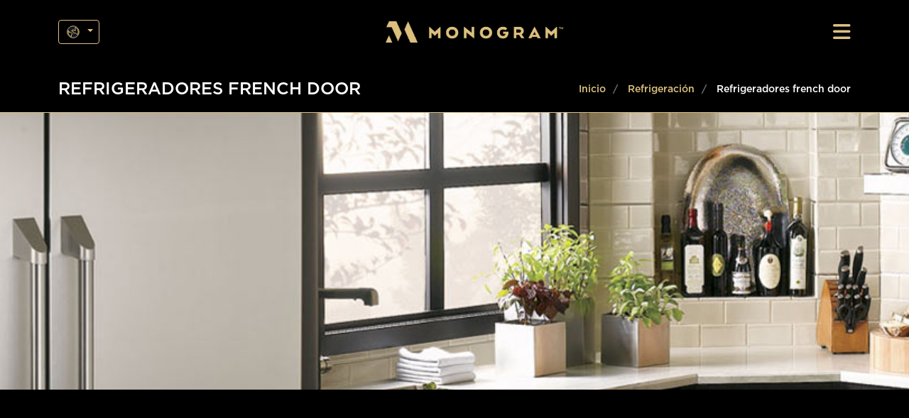

--- FILE ---
content_type: text/html; charset=utf-8
request_url: https://monogramca.com/Lineas.aspx?Familia=refrigeracion&Linea=refrigeradores-french-door
body_size: 6763
content:


<!DOCTYPE html>

<html lang="es-mx">
<head><meta charset="utf-8" /><meta content="width=device-width, initial-scale=1.0" name="viewport" /><title>
	Monogram Centro Am&#233;rica
</title><meta name="description" content="Test test"><meta name="keywords" content="Test test">

    <!-- OpenGraph-->
    <meta property="og:locale" content="es-mx" />

    <!-- Favicons -->
    <link href="/Contenido/media/favicon.png" rel="icon" />
    <!-- Google Fonts -->
    <link href="https://fonts.googleapis.com/css?family=Open+Sans:300,300i,400,400i,700,700i|Poppins:300,400,500,700" rel="stylesheet" />
    <!-- Flag Icons -->
    <link rel="stylesheet" href="https://cdn.jsdelivr.net/gh/lipis/flag-icons@6.6.6/css/flag-icons.min.css" />
    <!-- Vendor CSS Files -->
    <link href="/Contenido/libs/aos.css" rel="stylesheet" /><link href="/Contenido/libs/bootstrap.min.css" rel="stylesheet" /><link href="/Contenido/libs/glightbox.min.css" rel="stylesheet" /><link href="https://cdn.jsdelivr.net/npm/swiper/swiper-bundle.min.css" rel="stylesheet" /><link href="/Contenido/libs/font.awesome.all.min.css" rel="stylesheet" />
    <!-- Vendor CSS Files -->
    <link href="/Contenido/styles/regna.css" rel="stylesheet" />
    <style>
        /*@media only screen and (hover: none) and (pointer: coarse) {*/
        @media only screen and (max-width: 991px) {
            #header {
                height: 56px;
            }

            #logo img {
                height: 40px;
            }
        }

        .esconde {
            display: none;
        }


        .btn-outline-mabe {
            --bs-btn-color: #DDC07F;
            --bs-btn-border-color: #DDC07F;
            --bs-btn-hover-color: #000;
            --bs-btn-hover-bg: #DDC07F;
            --bs-btn-hover-border-color: #DDC07F;
            --bs-btn-focus-shadow-rgb: 255,193,7;
            --bs-btn-active-color: #000;
            --bs-btn-active-bg: #DDC07F;
            --bs-btn-active-border-color: #DDC07F;
            --bs-btn-active-shadow: inset 0 3px 5px rgba(0, 0, 0, 0.125);
            --bs-btn-disabled-color: #DDC07F;
            --bs-btn-disabled-bg: transparent;
            --bs-btn-disabled-border-color: #DDC07F;
            --bs-gradient: none;
        }

        .nav-link:focus, .nav-link:hover {
            color: #DDC07F;
        }

        .nav {
            --bs-nav-link-color: #DDC07F;
            --bs-nav-link-hover-color: #DDC07F;
        }

        #IconoCambiaPais {
            padding: 10px 24px 10px 0;
        }
    </style>
    
  <link href="Contenido/styles/grid.css" rel="stylesheet" />
  <style>
    .Banner {
      width: 100%;
      height: 350px;
      object-fit: cover;
      transform: scale( 1.85 );
    }

    .Cuadricula {
      background-color: white;
    }

    .Filtros-de-cuadricula, .card__content {
      color: black;
    }

      .Filtros-de-cuadricula a, .card__content a {
        color: #999999;
      }
  </style>
<script>

</script><script>

</script></head>
<body>
    <form method="post" action="./Lineas.aspx?Familia=refrigeracion&amp;Linea=refrigeradores-french-door" id="form1">
<div class="aspNetHidden">
<input type="hidden" name="__VIEWSTATE" id="__VIEWSTATE" value="x3m8RpWnIEMbFlphtP/uvfm99JTUn0mEJAbAHyxv1rFeWA04o9jsnBovSyr88x49XzEslUe8KnNiZ/+gIT/aTSnY+ukINu8VCVPXC3u3Mqpwuc5VsrDqTrKuQ64JVsDUYf4TkQqlJ6NNuJ05/ZUUcTHooyWdHIde1aqb8+06EcSZi/47GYyt2iAk9UyJ1gNiEDYLa/O9/JyeRfNfVOTUtSstnIBBkopGrC0BPm6zknK7AgRUCF0Lv1CxrePuwEx39jDM52EhVr9OzUCmPH3GWwxdNK2bUO+O+fc0ajfDY2B4M8grVHXlqKjOUF1bAB+NiYdeBsS1ps1BW2t1fo8WUc8KHivBVIqsDVZR9yNQJjW6N8IPS7rzoB6A09GSMGCd0POBjdlUgibLP4t/DiEf8gMVYMS5BVysP1gTR3ghqEAUvJltbpj8HGhDr7uZS43idzJo+NrMbKjNsL23P0O4fsoRPDFTJKVrx4zE5+rXv7SCTnyMSNpdCmrjovEQJk/Y2CmRHIyIDYJ+34TmkNOyEsBlkIKpJzS6Ear8uTNi5kI+dpnKuNkE9MgUoIP0pj0J/R5E8Z4IWqsMzbcD1/yWcqMl5icVxG5GA0i/uybyu2khA9VuquUl6C3t+pJ6PTar8IsX7/G4XGKwtXcIdJHOHCxaFPKlKllVflwulH7MfONzy0V6bjW4WcpgBgiyVbYzIoQ/axqUGN/xqdSgaWJIuTi4oaIv7AhHcWiT8AgSP+Fno8+JWPp7lo7kepKINwIfZWnZUDVhJGQlyH60OPpaV2tUstYASKxrIlYJP+pY19ydqRP2pPFCrkLNa3hw90a+fjCV5fcoJvHb2Ey4z1IDEK4pfLBAqcqw+0SaYgLWDr/uZyK9VolWAiFXAuiFVXiMjMnpjApFVcGHGO6sKl4nKNLdE7ekYTK8UxqwYO5HitSv0QMO1OB8rzk5LNxpnDy9uPIEge8AKTFumCPYQanrRAXEWpGn2ivh5anphNOxQD84OSUWdjGINJj55Yn5hStgMl6RK1Gy8vk6RJCE0hHgaisgnGF5+/vlm0tqlx9e1mVbQZcxdObQ7HCF2wU8xTwgoQn1XrNEHbGfPQZyABdmOJwH+5V5pWdTh5c79mC1oBbEhOdR/Pe0xkTjuHxNyFqVM8Q2PBQTYwjANyVMODdfhjZTXyzznFJTvtN8o4NGIXNtrEWhK6jaSkOLuDKQwjXZaAPVy/zo67sPk9KB6vFIMomZNwelA+6cOMYsRmLas8OreOt8lSxpBfbkLgZljsesIeKR1rgA3JbkVfW2oyqXs1DblVZgk/0s5K6md/5CQyejRswHdrsfFWgNGXuK9qg3RUcg6dVEZc/4MNq2CXeauvJAGroJa8MGzQwwan/BGoZq7qdRtO7A3FJy4Y0TtoWKVYv57W69RPDMIqbcCpXe6HXFS3GHNi4I+u+UTeT0yUAnfLUUW2hFMySHMcsgtyxQV4lff8BukxqGaydA9bDP8e/kLriphn2hhiQtROoZ46t00GP0JlInilLDQX2Dtqgok0MjD1ZSFfHTa68dKIhOUNxnZAzyNPNtLwy4cqRe6TeTt/FCeSh30K7YURVMz2U6sZJDqPo9BdVB1Q02oN7dc0inZZy75BlqTCPRyGWsR6rvosE2gf8tT+c/LQzZzRCY" />
</div>

<div class="aspNetHidden">

	<input type="hidden" name="__VIEWSTATEGENERATOR" id="__VIEWSTATEGENERATOR" value="2CF4DAAE" />
</div>
        <!-- ======= Header ======= -->
        <header id="header" class="fixed-top d-flex align-items-center ">
            <div class="container d-flex justify-content-between align-items-center">
                <div id="IconoCambiaPais" class="dropdown">
                    <button class="btn btn-outline-mabe btn-sm dropdown-toggle" type="button" data-bs-toggle="dropdown" aria-expanded="false">
                        <svg width="24px" height="24px" viewBox="0 0 25 25" fill="none" stroke="#DDC07F" xmlns="http://www.w3.org/2000/svg">
                            <path fill-rule="evenodd" clip-rule="evenodd" d="M9.9 19.4303V16.7515L11.5203 15.1312L8.60296 13.4642L7.6 12.2105V13L6.4382 13.2107L5.3943 10.4269C5.20272 11.0847 5.1 11.7804 5.1 12.5C5.1 15.672 7.09572 18.3778 9.9 19.4303ZM15.6 5.77866V11.4485L13.7515 9.6H11.3L10.2922 10.9437L10.7485 11.4H12.6V12.8183L13.3211 13.9H15.7172L18.7651 16.4399C19.484 15.2991 19.9 13.9481 19.9 12.5C19.9 9.52001 18.1385 6.95143 15.6 5.77866ZM15.6 4.47567C18.8178 5.71962 21.1 8.84329 21.1 12.5C21.1 17.2497 17.2496 21.1 12.5 21.1C7.75035 21.1 3.9 17.2497 3.9 12.5C3.9 7.75035 7.75035 3.9 12.5 3.9C13.5164 3.9 14.4915 4.07631 15.3966 4.4H15.6V4.47567Z" fill="#121923" />
                        </svg>
                    </button>
                    <ul class="dropdown-menu">
                        <li><a class="dropdown-item" href="https://www.monogram.com.mx/" target="_blank">México</a></li>
                        <li><a class="dropdown-item" href="https://www.monogram.com.pe/" target="_blank">Perú</a></li>
                        <li><a class="dropdown-item" href="https://www.monogram.com.co/" target="_blank">Colombia</a></li>
                    </ul>
                </div>
                <div id="logo">
                    <a href="/Index.aspx">
                        <img src="/Contenido/media/logo.png" alt="Logo Monogram" class="logo_img" />
                    </a>
                </div>
                <nav id="navbar" class="navbar">
                    <ul>
                        <li>
                            <a id="Link_Inicio" class="nav-link scrollto" href="Index.aspx">Inicio</a>
                        </li>
                        <li>
                            <a id="Link_Familias" class="nav-linkactive" href="javascript:void(0);">Productos</a>
                        </li>
                        <li>
                            <a id="Link_Distribuidores" class="nav-link scrollto" href="Distribuidores.aspx">Distribuidores</a>
                        </li>
                        <li>
                            <a id="Link_SmartHQ" class="nav-link scrollto" href="SmartHQ.aspx">Smart HQ</a>
                        </li>
                        <li>
                            <a id="Link_Ayuda" class="nav-link scrollto" href="Ayuda.aspx">Ayuda</a>
                        </li>
                        <li>
                            <a href="/Busqueda.aspx"><i class="fa fa-search"></i></a>
                        </li>
                    </ul>
                    <i class="fa-solid fa-bars mobile-nav-toggle"></i>
                </nav>
                <!-- .navbar -->
            </div>
            <style>
                #Familias_container {
                    position: absolute;
                    top: 90px;
                    background-color: rgba(0, 0, 0, 0.85);
                    border-bottom: 1px solid #ddc07f;
                }

                #header.header-scrolled #Familias_container {
                    top: 70px;
                    transition: all 0.5s;
                }

                #Familias_menu {
                    display: flex;
                    flex-wrap: nowrap;
                    justify-content: space-between;
                    align-items: center;
                    padding: 1rem;
                    padding-bottom: 5rem;
                }

                    #Familias_menu li {
                        list-style: none;
                        transition: transform 0.2s ease-in-out;
                    }

                        #Familias_menu li:hover {
                            transform: scale(1.1);
                        }

                    #Familias_menu li {
                        position: relative;
                        list-style: none;
                        transition: transform 0.2s ease-in-out;
                    }

                        #Familias_menu li span.text {
                            position: absolute;
                            top: 120%;
                            left: 50%;
                            transform: translate(-50%, -50%);
                            text-align: center;
                            color: #ddc07f;
                            width: 100%;
                            text-transform: uppercase;
                        }

                        #Familias_menu li:hover span.text {
                            display: block;
                        }

                    #Familias_menu img {
                        max-width: 160px; /* Set a maximum width for the menu images */
                    }

                #close-button {
                    position: absolute;
                    top: 0;
                    right: 15px;
                    width: 30px;
                    height: 30px;
                    background-color: #ddc07f;
                    color: #000;
                    padding: 0;
                    border: none;
                    border-radius: 50%;
                    font-size: 20px;
                    cursor: pointer;
                    z-index: 1;
                }

                    #close-button:before,
                    #close-button:after {
                        content: "";
                        position: absolute;
                        top: 50%;
                        left: 50%;
                        width: 40%;
                        height: 2px;
                        background-color: #000;
                        transform: translate(-50%, -50%) rotate(45deg);
                    }

                    #close-button:before {
                        transform: translate(-50%, -50%) rotate(-45deg);
                    }

                .apagado_no:hover {
                    filter: grayscale(100%);
                }

                @media (max-width: 1400px) {
                    #Familias_container {
                        z-index: 1000;
                    }
                }

                @media (max-width: 1024px) {
                    #Familias_container {
                        top: 55px;
                    }

                    #header.header-scrolled #Familias_container {
                        top: 55px;
                    }
                }

                @media (max-width: 769px) {
                    #Familias_menu img {
                        width: 100px;
                        max-width: 100%; /* Add this to override the previous max-width */
                    }

                    #Familias_menu .text {
                        font-size: 1rem !important;
                    }
                }

                @media (max-width: 425px) {
                    #Familias_menu img {
                        width: 65px;
                        max-width: 100%; /* Add this to override the previous max-width */
                    }

                    #Familias_menu .text {
                        font-size: 0.45rem !important;
                    }
                }
            </style>
            <div id="Familias_container" class="g-0 w-100" style="display: none;">
                <button id="close-button" type="button">X</button>
                <div class="container">
                    <div class="row">
                        <div class="col">
                            <ul id="Familias_menu">
                                <li><a href="/Familias.aspx?Familia=coccion"><img src="/API/TraeImagenFamilia.ashx?ID=COCC&Tipo=Icono&v=639052734518926022" alt="COCC" class=""><span class="text">Cocción</span></a> </li><li><a href="/Familias.aspx?Familia=lavavajillas"><img src="/API/TraeImagenFamilia.ashx?ID=LAVJ&Tipo=Icono&v=639052734518926022" alt="LAVJ" class=""><span class="text">Lavavajillas</span></a> </li><li><a href="/Familias.aspx?Familia=refrigeracion"><img src="/API/TraeImagenFamilia.ashx?ID=REFR&Tipo=Icono&v=639052734518926022" alt="REFR" class=""><span class="text">Refrigeración</span></a> </li>
                            </ul>
                        </div>
                    </div>
                </div>
            </div>
        <script>NS_CSM_td=287286768;NS_CSM_pd=275116667;NS_CSM_u="/clm10";NS_CSM_col="AAAAAAUcvGZ0RBTNyL+Gl8Nq9uaoVsvz4BWT2PFcF66OTAyuz6RMy0TGSxVZzH7VISatP6Ut1NWu2pDvmm4wle7FEzvy";</script><script type="text/javascript">function sendTimingInfoInit(){setTimeout(sendTimingInfo,0)}function sendTimingInfo(){var wp=window.performance;if(wp){var c1,c2,t;c1=wp.timing;if(c1){var cm={};cm.ns=c1.navigationStart;if((t=c1.unloadEventStart)>0)cm.us=t;if((t=c1.unloadEventEnd)>0)cm.ue=t;if((t=c1.redirectStart)>0)cm.rs=t;if((t=c1.redirectEnd)>0)cm.re=t;cm.fs=c1.fetchStart;cm.dls=c1.domainLookupStart;cm.dle=c1.domainLookupEnd;cm.cs=c1.connectStart;cm.ce=c1.connectEnd;if((t=c1.secureConnectionStart)>0)cm.scs=t;cm.rqs=c1.requestStart;cm.rss=c1.responseStart;cm.rse=c1.responseEnd;cm.dl=c1.domLoading;cm.di=c1.domInteractive;cm.dcls=c1.domContentLoadedEventStart;cm.dcle=c1.domContentLoadedEventEnd;cm.dc=c1.domComplete;if((t=c1.loadEventStart)>0)cm.ls=t;if((t=c1.loadEventEnd)>0)cm.le=t;cm.tid=NS_CSM_td;cm.pid=NS_CSM_pd;cm.ac=NS_CSM_col;var xhttp=new XMLHttpRequest();if(xhttp){var JSON=JSON||{};JSON.stringify=JSON.stringify||function(ob){var t=typeof(ob);if(t!="object"||ob===null){if(t=="string")ob='"'+ob+'"';return String(ob);}else{var n,v,json=[],arr=(ob&&ob.constructor==Array);for(n in ob){v=ob[n];t=typeof(v);if(t=="string")v='"'+v+'"';else if(t=="object"&&v!==null)v=JSON.stringify(v);json.push((arr?"":'"'+n+'":')+String(v));}return(arr?"[":"{")+String(json)+(arr?"]":"}");}};xhttp.open("POST",NS_CSM_u,true);xhttp.send(JSON.stringify(cm));}}}}if(window.addEventListener)window.addEventListener("load",sendTimingInfoInit,false);else if(window.attachEvent)window.attachEvent("onload",sendTimingInfoInit);else window.onload=sendTimingInfoInit;</script></header>
        

        <main id="main">
            
  <!-- ======= Breadcrumbs Section ======= -->
  <section class="breadcrumbs">
    <div class="container">

      <div class="d-flex justify-content-between align-items-center">
        <h2>
          REFRIGERADORES FRENCH DOOR</h2>
        <ol>
          <li>
            <a href="Index.aspx">Inicio</a></li>
          <li>
            <a id="CustomeMain_Familia_de_linea" href="Familias.aspx?Familia=refrigeracion">Refrigeración</a></li>
          <li>
            Refrigeradores french door</li>
        </ol>
      </div>
    </div>
  </section>
  <!-- Breadcrumbs Section -->
  <!-- ======= Portfolio Details Section ======= -->
  <section id="portfolio-details" class="portfolio-details">
    <div class="container-fluid g-0">
      <div class="row m-0">
        <div class="col-lg-12 g-0">
          <img id="CustomeMain_Banner_Principal" class="Banner w-100" src="/API/TraeImagenLinea.ashx?ID=REFRR006&amp;Tipo=Portada&amp;v=639052734516894601" alt="Banner" />
        </div>
      </div>
    </div>
  </section>
  <!-- End Portfolio Details Section -->

  <!-- ======= Portfolio Section ======= -->
  <section id="portfolio" class="portfolio">
    <div class="container" data-aos="fade-up">
      <div class="section-header">
        <h3 class="section-title">
          Refrigeradores French Door
        </h3>
        <p class="section-description">
          La configuración de puerta francesa con cajón congelador ofrece belleza y flexibilidad. También tenemos disponibles modelos de dos puertas verticales ingeniosamente diseñados.
        </p>
      </div>
    </div>
  </section>
  <section class="Cuadricula">
    <div class="container" data-aos="fade-up">

      <div class="row gy-4">
        <div class="Filtros-de-cuadricula col-lg-3">
          <h3>Delimita tu búsqueda</h3></ul>
        </div>
        <div class="col-lg-9">
          <ul id="List_Cards" class="cards">
            
          </ul>
        </div>
      </div>
    </div>
  </section>
  <!-- End Portfolio Section -->

        </main>
        <footer id="footer">
            <div class="footer-top">
                <div class="container">
                </div>
            </div>
            <div class="container">
                <div class="copyright">
                    &copy; Copyright&nbsp;<strong>GE Appliances</strong>&nbsp;a Haier Company. All Rights Reserved          
                </div>
                <div class="credits">
                    <a href="/Terminos.aspx">Términos</a>
                    <a href="/Privacidad.aspx">Política de privacidad</a>
                    <a href="https://mabe.cc" target="_blank">Corporativo</a>

                </div>
                <div class="d-flex justify-content-center align-items-center pt-2">
                    <ul class="list-inline">
                        <li class="list-inline-item">
                            <a target="_blank" href="https://www.facebook.com/monogramlatam">
                                <i class="fab fa-facebook fa-lg"></i>
                            </a>
                        </li>
                        <li class="list-inline-item">
                            <a target="_blank" href="https://www.youtube.com/results?search_query=monogram+latam">
                                <i class="fab fa-youtube fa-lg"></i>
                            </a>
                        </li>
                        <li class="list-inline-item">
                            <a target="_blank" href="https://www.instagram.com/monogramlatam/">
                                <i class="fab fa-instagram fa-lg"></i>
                            </a>
                        </li>
                    </ul>
                </div>
            </div>
        </footer>

        <a href="#" class="back-to-top d-flex align-items-center justify-content-center">
            <i class="fa-solid fa-arrow-up"></i>
        </a>

        <!-- Vendor JS Files -->
        <script src="/Contenido/libs/jquery-3.6.1.min.js"></script>
        <script src="/Contenido/libs/aos.js"></script>
        <script src="/Contenido/libs/bootstrap.bundle.min.js"></script>
        <script src="/Contenido/libs/glightbox.min.js"></script>
        <script src="/Contenido/libs/isotope.pkgd.min.js"></script>
        <script src="https://cdn.jsdelivr.net/npm/swiper/swiper-bundle.min.js"></script>
        <script src="/Contenido/scripts/js.cookie.min.js"></script>
        <!-- Vendor JS Files -->
        <script src="/Contenido/scripts/regna.js"></script>
        <script src="/Contenido/scripts/Master.js"></script>

        
  <script src="Contenido/scripts/Lineas.js"></script>

        
    </form>
</body>
</html>



--- FILE ---
content_type: text/css
request_url: https://monogramca.com/Contenido/libs/glightbox.min.css
body_size: 3346
content:
.glightbox-container {
  width: 100%;
  height: 100%;
  position: fixed;
  top: 0;
  left: 0;
  z-index: 999999 !important;
  overflow: hidden;
  -ms-touch-action: none;
  touch-action: none;
  -webkit-text-size-adjust: 100%;
  -moz-text-size-adjust: 100%;
  -ms-text-size-adjust: 100%;
  text-size-adjust: 100%;
  -webkit-backface-visibility: hidden;
  backface-visibility: hidden;
  outline: 0
}

  .glightbox-container.inactive {
    display: none
  }

  .glightbox-container .gcontainer {
    position: relative;
    width: 100%;
    height: 100%;
    z-index: 9999;
    overflow: hidden
  }

  .glightbox-container .gslider {
    -webkit-transition: -webkit-transform .4s ease;
    transition: -webkit-transform .4s ease;
    transition: transform .4s ease;
    transition: transform .4s ease,-webkit-transform .4s ease;
    height: 100%;
    left: 0;
    top: 0;
    width: 100%;
    position: relative;
    overflow: hidden;
    display: -webkit-box !important;
    display: -ms-flexbox !important;
    display: flex !important;
    -webkit-box-pack: center;
    -ms-flex-pack: center;
    justify-content: center;
    -webkit-box-align: center;
    -ms-flex-align: center;
    align-items: center;
    -webkit-transform: translate3d(0,0,0);
    transform: translate3d(0,0,0)
  }

  .glightbox-container .gslide {
    width: 100%;
    position: absolute;
    -webkit-user-select: none;
    -moz-user-select: none;
    -ms-user-select: none;
    user-select: none;
    display: -webkit-box;
    display: -ms-flexbox;
    display: flex;
    -webkit-box-align: center;
    -ms-flex-align: center;
    align-items: center;
    -webkit-box-pack: center;
    -ms-flex-pack: center;
    justify-content: center;
    opacity: 0
  }

    .glightbox-container .gslide.current {
      opacity: 1;
      z-index: 99999;
      position: relative
    }

    .glightbox-container .gslide.prev {
      opacity: 1;
      z-index: 9999
    }

  .glightbox-container .gslide-inner-content {
    width: 100%
  }

  .glightbox-container .ginner-container {
    position: relative;
    width: 100%;
    display: -webkit-box;
    display: -ms-flexbox;
    display: flex;
    -webkit-box-pack: center;
    -ms-flex-pack: center;
    justify-content: center;
    -webkit-box-orient: vertical;
    -webkit-box-direction: normal;
    -ms-flex-direction: column;
    flex-direction: column;
    max-width: 100%;
    margin: auto;
    height: 100vh
  }

    .glightbox-container .ginner-container.gvideo-container {
      width: 100%
    }

    .glightbox-container .ginner-container.desc-bottom, .glightbox-container .ginner-container.desc-top {
      -webkit-box-orient: vertical;
      -webkit-box-direction: normal;
      -ms-flex-direction: column;
      flex-direction: column
    }

    .glightbox-container .ginner-container.desc-left, .glightbox-container .ginner-container.desc-right {
      max-width: 100% !important
    }

.gslide iframe, .gslide video {
  outline: 0 !important;
  border: none;
  min-height: 165px;
  -webkit-overflow-scrolling: touch;
  -ms-touch-action: auto;
  touch-action: auto
}

.gslide:not(.current) {
  pointer-events: none
}

.gslide-image {
  -webkit-box-align: center;
  -ms-flex-align: center;
  align-items: center
}

  .gslide-image img {
    max-height: 100vh;
    display: block;
    padding: 0;
    float: none;
    outline: 0;
    border: none;
    -webkit-user-select: none;
    -moz-user-select: none;
    -ms-user-select: none;
    user-select: none;
    max-width: 100vw;
    width: auto;
    height: auto;
    -o-object-fit: cover;
    object-fit: cover;
    -ms-touch-action: none;
    touch-action: none;
    margin: auto;
    min-width: 200px
  }

.desc-bottom .gslide-image img, .desc-top .gslide-image img {
  width: auto
}

.desc-left .gslide-image img, .desc-right .gslide-image img {
  width: auto;
  max-width: 100%
}

.gslide-image img.zoomable {
  position: relative
}

.gslide-image img.dragging {
  cursor: -webkit-grabbing !important;
  cursor: grabbing !important;
  -webkit-transition: none;
  transition: none
}

.gslide-video {
  position: relative;
  max-width: 100vh;
  width: 100% !important
}

  .gslide-video .plyr__poster-enabled.plyr--loading .plyr__poster {
    display: none
  }

  .gslide-video .gvideo-wrapper {
    width: 100%;
    margin: auto
  }

  .gslide-video::before {
    content: '';
    position: absolute;
    width: 100%;
    height: 100%;
    background: rgba(255,0,0,.34);
    display: none
  }

  .gslide-video.playing::before {
    display: none
  }

  .gslide-video.fullscreen {
    max-width: 100% !important;
    min-width: 100%;
    height: 75vh
  }

    .gslide-video.fullscreen video {
      max-width: 100% !important;
      width: 100% !important
    }

.gslide-inline {
  background: #fff;
  text-align: left;
  max-height: calc(100vh - 40px);
  overflow: auto;
  max-width: 100%;
  margin: auto
}

  .gslide-inline .ginlined-content {
    padding: 20px;
    width: 100%
  }

  .gslide-inline .dragging {
    cursor: -webkit-grabbing !important;
    cursor: grabbing !important;
    -webkit-transition: none;
    transition: none
  }

.ginlined-content {
  overflow: auto;
  display: block !important;
  opacity: 1
}

.gslide-external {
  display: -webkit-box;
  display: -ms-flexbox;
  display: flex;
  width: 100%;
  min-width: 100%;
  background: #fff;
  padding: 0;
  overflow: auto;
  max-height: 75vh;
  height: 100%
}

.gslide-media {
  display: -webkit-box;
  display: -ms-flexbox;
  display: flex;
  width: auto
}

.zoomed .gslide-media {
  -webkit-box-shadow: none !important;
  box-shadow: none !important
}

.desc-bottom .gslide-media, .desc-top .gslide-media {
  margin: 0 auto;
  -webkit-box-orient: vertical;
  -webkit-box-direction: normal;
  -ms-flex-direction: column;
  flex-direction: column
}

.gslide-description {
  position: relative;
  -webkit-box-flex: 1;
  -ms-flex: 1 0 100%;
  flex: 1 0 100%
}

  .gslide-description.description-left, .gslide-description.description-right {
    max-width: 100%
  }

  .gslide-description.description-bottom, .gslide-description.description-top {
    margin: 0 auto;
    width: 100%
  }

  .gslide-description p {
    margin-bottom: 12px
  }

    .gslide-description p:last-child {
      margin-bottom: 0
    }

.zoomed .gslide-description {
  display: none
}

.glightbox-button-hidden {
  display: none
}

.glightbox-mobile .glightbox-container .gslide-description {
  height: auto !important;
  width: 100%;
  position: absolute;
  bottom: 0;
  padding: 19px 11px;
  max-width: 100vw !important;
  -webkit-box-ordinal-group: 3 !important;
  -ms-flex-order: 2 !important;
  order: 2 !important;
  max-height: 78vh;
  overflow: auto !important;
  background: -webkit-gradient(linear,left top,left bottom,from(rgba(0,0,0,0)),to(rgba(0,0,0,.75)));
  background: linear-gradient(to bottom,rgba(0,0,0,0) 0,rgba(0,0,0,.75) 100%);
  -webkit-transition: opacity .3s linear;
  transition: opacity .3s linear;
  padding-bottom: 50px
}

.glightbox-mobile .glightbox-container .gslide-title {
  color: #fff;
  font-size: 1em
}

.glightbox-mobile .glightbox-container .gslide-desc {
  color: #a1a1a1
}

  .glightbox-mobile .glightbox-container .gslide-desc a {
    color: #fff;
    font-weight: 700
  }

  .glightbox-mobile .glightbox-container .gslide-desc * {
    color: inherit
  }

  .glightbox-mobile .glightbox-container .gslide-desc .desc-more {
    color: #fff;
    opacity: .4
  }

.gdesc-open .gslide-media {
  -webkit-transition: opacity .5s ease;
  transition: opacity .5s ease;
  opacity: .4
}

.gdesc-open .gdesc-inner {
  padding-bottom: 30px
}

.gdesc-closed .gslide-media {
  -webkit-transition: opacity .5s ease;
  transition: opacity .5s ease;
  opacity: 1
}

.greset {
  -webkit-transition: all .3s ease;
  transition: all .3s ease
}

.gabsolute {
  position: absolute
}

.grelative {
  position: relative
}

.glightbox-desc {
  display: none !important
}

.glightbox-open {
  overflow: hidden
}

.gloader {
  height: 25px;
  width: 25px;
  -webkit-animation: lightboxLoader .8s infinite linear;
  animation: lightboxLoader .8s infinite linear;
  border: 2px solid #fff;
  border-right-color: transparent;
  border-radius: 50%;
  position: absolute;
  display: block;
  z-index: 9999;
  left: 0;
  right: 0;
  margin: 0 auto;
  top: 47%
}

.goverlay {
  width: 100%;
  height: calc(100vh + 1px);
  position: fixed;
  top: -1px;
  left: 0;
  background: #000;
  will-change: opacity
}

.glightbox-mobile .goverlay {
  background: #000
}

.gclose, .gnext, .gprev {
  z-index: 99999;
  cursor: pointer;
  width: 26px;
  height: 44px;
  border: none;
  display: -webkit-box;
  display: -ms-flexbox;
  display: flex;
  -webkit-box-pack: center;
  -ms-flex-pack: center;
  justify-content: center;
  -webkit-box-align: center;
  -ms-flex-align: center;
  align-items: center;
  -webkit-box-orient: vertical;
  -webkit-box-direction: normal;
  -ms-flex-direction: column;
  flex-direction: column
}

  .gclose svg, .gnext svg, .gprev svg {
    display: block;
    width: 25px;
    height: auto;
    margin: 0;
    padding: 0
  }

  .gclose.disabled, .gnext.disabled, .gprev.disabled {
    opacity: .1
  }

  .gclose .garrow, .gnext .garrow, .gprev .garrow {
    stroke: #fff
  }

.gbtn.focused {
  outline: 2px solid #0f3d81
}

iframe.wait-autoplay {
  opacity: 0
}

.glightbox-closing .gclose, .glightbox-closing .gnext, .glightbox-closing .gprev {
  opacity: 0 !important
}

.glightbox-clean .gslide-description {
  background: #fff
}

.glightbox-clean .gdesc-inner {
  padding: 22px 20px
}

.glightbox-clean .gslide-title {
  font-size: 1em;
  font-weight: 400;
  font-family: arial;
  color: #000;
  margin-bottom: 19px;
  line-height: 1.4em
}

.glightbox-clean .gslide-desc {
  font-size: .86em;
  margin-bottom: 0;
  font-family: arial;
  line-height: 1.4em
}

.glightbox-clean .gslide-video {
  background: #000
}

.glightbox-clean .gclose, .glightbox-clean .gnext, .glightbox-clean .gprev {
  background-color: rgba(0,0,0,.75);
  border-radius: 4px
}

  .glightbox-clean .gclose path, .glightbox-clean .gnext path, .glightbox-clean .gprev path {
    fill: #fff
  }

.glightbox-clean .gprev {
  position: absolute;
  top: -100%;
  left: 30px;
  width: 40px;
  height: 50px
}

.glightbox-clean .gnext {
  position: absolute;
  top: -100%;
  right: 30px;
  width: 40px;
  height: 50px
}

.glightbox-clean .gclose {
  width: 35px;
  height: 35px;
  top: 15px;
  right: 10px;
  position: absolute
}

  .glightbox-clean .gclose svg {
    width: 18px;
    height: auto
  }

  .glightbox-clean .gclose:hover {
    opacity: 1
  }

.gfadeIn {
  -webkit-animation: gfadeIn .5s ease;
  animation: gfadeIn .5s ease
}

.gfadeOut {
  -webkit-animation: gfadeOut .5s ease;
  animation: gfadeOut .5s ease
}

.gslideOutLeft {
  -webkit-animation: gslideOutLeft .3s ease;
  animation: gslideOutLeft .3s ease
}

.gslideInLeft {
  -webkit-animation: gslideInLeft .3s ease;
  animation: gslideInLeft .3s ease
}

.gslideOutRight {
  -webkit-animation: gslideOutRight .3s ease;
  animation: gslideOutRight .3s ease
}

.gslideInRight {
  -webkit-animation: gslideInRight .3s ease;
  animation: gslideInRight .3s ease
}

.gzoomIn {
  -webkit-animation: gzoomIn .5s ease;
  animation: gzoomIn .5s ease
}

.gzoomOut {
  -webkit-animation: gzoomOut .5s ease;
  animation: gzoomOut .5s ease
}

@-webkit-keyframes lightboxLoader {
  0% {
    -webkit-transform: rotate(0);
    transform: rotate(0)
  }

  100% {
    -webkit-transform: rotate(360deg);
    transform: rotate(360deg)
  }
}

@keyframes lightboxLoader {
  0% {
    -webkit-transform: rotate(0);
    transform: rotate(0)
  }

  100% {
    -webkit-transform: rotate(360deg);
    transform: rotate(360deg)
  }
}

@-webkit-keyframes gfadeIn {
  from {
    opacity: 0
  }

  to {
    opacity: 1
  }
}

@keyframes gfadeIn {
  from {
    opacity: 0
  }

  to {
    opacity: 1
  }
}

@-webkit-keyframes gfadeOut {
  from {
    opacity: 1
  }

  to {
    opacity: 0
  }
}

@keyframes gfadeOut {
  from {
    opacity: 1
  }

  to {
    opacity: 0
  }
}

@-webkit-keyframes gslideInLeft {
  from {
    opacity: 0;
    -webkit-transform: translate3d(-60%,0,0);
    transform: translate3d(-60%,0,0)
  }

  to {
    visibility: visible;
    -webkit-transform: translate3d(0,0,0);
    transform: translate3d(0,0,0);
    opacity: 1
  }
}

@keyframes gslideInLeft {
  from {
    opacity: 0;
    -webkit-transform: translate3d(-60%,0,0);
    transform: translate3d(-60%,0,0)
  }

  to {
    visibility: visible;
    -webkit-transform: translate3d(0,0,0);
    transform: translate3d(0,0,0);
    opacity: 1
  }
}

@-webkit-keyframes gslideOutLeft {
  from {
    opacity: 1;
    visibility: visible;
    -webkit-transform: translate3d(0,0,0);
    transform: translate3d(0,0,0)
  }

  to {
    -webkit-transform: translate3d(-60%,0,0);
    transform: translate3d(-60%,0,0);
    opacity: 0;
    visibility: hidden
  }
}

@keyframes gslideOutLeft {
  from {
    opacity: 1;
    visibility: visible;
    -webkit-transform: translate3d(0,0,0);
    transform: translate3d(0,0,0)
  }

  to {
    -webkit-transform: translate3d(-60%,0,0);
    transform: translate3d(-60%,0,0);
    opacity: 0;
    visibility: hidden
  }
}

@-webkit-keyframes gslideInRight {
  from {
    opacity: 0;
    visibility: visible;
    -webkit-transform: translate3d(60%,0,0);
    transform: translate3d(60%,0,0)
  }

  to {
    -webkit-transform: translate3d(0,0,0);
    transform: translate3d(0,0,0);
    opacity: 1
  }
}

@keyframes gslideInRight {
  from {
    opacity: 0;
    visibility: visible;
    -webkit-transform: translate3d(60%,0,0);
    transform: translate3d(60%,0,0)
  }

  to {
    -webkit-transform: translate3d(0,0,0);
    transform: translate3d(0,0,0);
    opacity: 1
  }
}

@-webkit-keyframes gslideOutRight {
  from {
    opacity: 1;
    visibility: visible;
    -webkit-transform: translate3d(0,0,0);
    transform: translate3d(0,0,0)
  }

  to {
    -webkit-transform: translate3d(60%,0,0);
    transform: translate3d(60%,0,0);
    opacity: 0
  }
}

@keyframes gslideOutRight {
  from {
    opacity: 1;
    visibility: visible;
    -webkit-transform: translate3d(0,0,0);
    transform: translate3d(0,0,0)
  }

  to {
    -webkit-transform: translate3d(60%,0,0);
    transform: translate3d(60%,0,0);
    opacity: 0
  }
}

@-webkit-keyframes gzoomIn {
  from {
    opacity: 0;
    -webkit-transform: scale3d(.3,.3,.3);
    transform: scale3d(.3,.3,.3)
  }

  to {
    opacity: 1
  }
}

@keyframes gzoomIn {
  from {
    opacity: 0;
    -webkit-transform: scale3d(.3,.3,.3);
    transform: scale3d(.3,.3,.3)
  }

  to {
    opacity: 1
  }
}

@-webkit-keyframes gzoomOut {
  from {
    opacity: 1
  }

  50% {
    opacity: 0;
    -webkit-transform: scale3d(.3,.3,.3);
    transform: scale3d(.3,.3,.3)
  }

  to {
    opacity: 0
  }
}

@keyframes gzoomOut {
  from {
    opacity: 1
  }

  50% {
    opacity: 0;
    -webkit-transform: scale3d(.3,.3,.3);
    transform: scale3d(.3,.3,.3)
  }

  to {
    opacity: 0
  }
}

@media (min-width:769px) {
  .glightbox-container .ginner-container {
    width: auto;
    height: auto;
    -webkit-box-orient: horizontal;
    -webkit-box-direction: normal;
    -ms-flex-direction: row;
    flex-direction: row
  }

    .glightbox-container .ginner-container.desc-top .gslide-description {
      -webkit-box-ordinal-group: 1;
      -ms-flex-order: 0;
      order: 0
    }

    .glightbox-container .ginner-container.desc-top .gslide-image, .glightbox-container .ginner-container.desc-top .gslide-image img {
      -webkit-box-ordinal-group: 2;
      -ms-flex-order: 1;
      order: 1
    }

    .glightbox-container .ginner-container.desc-left .gslide-description {
      -webkit-box-ordinal-group: 1;
      -ms-flex-order: 0;
      order: 0
    }

    .glightbox-container .ginner-container.desc-left .gslide-image {
      -webkit-box-ordinal-group: 2;
      -ms-flex-order: 1;
      order: 1
    }

  .gslide-image img {
    max-height: 97vh;
    max-width: 100%
  }

    .gslide-image img.zoomable {
      cursor: -webkit-zoom-in;
      cursor: zoom-in
    }

  .zoomed .gslide-image img.zoomable {
    cursor: -webkit-grab;
    cursor: grab
  }

  .gslide-inline {
    max-height: 95vh
  }

  .gslide-external {
    max-height: 100vh
  }

  .gslide-description.description-left, .gslide-description.description-right {
    max-width: 275px
  }

  .glightbox-open {
    height: auto
  }

  .goverlay {
    background: rgba(0,0,0,.92)
  }

  .glightbox-clean .gslide-media {
    -webkit-box-shadow: 1px 2px 9px 0 rgba(0,0,0,.65);
    box-shadow: 1px 2px 9px 0 rgba(0,0,0,.65)
  }

  .glightbox-clean .description-left .gdesc-inner, .glightbox-clean .description-right .gdesc-inner {
    position: absolute;
    height: 100%;
    overflow-y: auto
  }

  .glightbox-clean .gclose, .glightbox-clean .gnext, .glightbox-clean .gprev {
    background-color: rgba(0,0,0,.32)
  }

    .glightbox-clean .gclose:hover, .glightbox-clean .gnext:hover, .glightbox-clean .gprev:hover {
      background-color: rgba(0,0,0,.7)
    }

  .glightbox-clean .gprev {
    top: 45%
  }

  .glightbox-clean .gnext {
    top: 45%
  }
}

@media (min-width:992px) {
  .glightbox-clean .gclose {
    opacity: .7;
    right: 20px
  }
}

@media screen and (max-height:420px) {
  .goverlay {
    background: #000
  }
}


--- FILE ---
content_type: text/css
request_url: https://monogramca.com/Contenido/styles/regna.css
body_size: 4940
content:
/**
* Template Name: Regna - v4.9.1
* Template URL: https://bootstrapmade.com/regna-bootstrap-onepage-template/
* Author: BootstrapMade.com
* License: https://bootstrapmade.com/license/
*/

@font-face {
  font-family: "Gotham";
  src: url("Fuentes/Gotham/Gotham-Medium.otf") format("truetype");
}


/*--------------------------------------------------------------
# General
--------------------------------------------------------------*/
body {
  background: #000;
  color: #fff;
  font-family: "Gotham", "Open Sans", sans-serif;
}

a {
  /* color mabe */
  color: #DDC07F;
  text-decoration: none;
}

  a:hover,
  a:active,
  a:focus {
    color: #DDC07F;
    outline: none;
    text-decoration: none;
  }

p {
  padding: 0;
  margin: 0 0 30px 0;
}

h1,
h2,
h3,
h4,
h5,
h6 {
  font-family: Gotham, sans-serif;
  font-weight: 400;
  margin: 0 0 20px 0;
  padding: 0;
}

/*--------------------------------------------------------------
# Back to top button
--------------------------------------------------------------*/
.back-to-top {
  position: fixed;
  visibility: hidden;
  opacity: 0;
  right: 15px;
  bottom: 15px;
  z-index: 996;
  background: #ddc07f;
  width: 40px;
  height: 40px;
  border-radius: 4px;
  transition: all 0.4s;
  color: #fff;
}


  .back-to-top i {
    font-size: 28px;
    line-height: 0;
  }

  .back-to-top:hover {
    color: #000;
  }

  .back-to-top.active {
    visibility: visible;
    opacity: 1;
  }

/*--------------------------------------------------------------
# Disable AOS delay on mobile
--------------------------------------------------------------*/
@media screen and (max-width: 768px) {
  [data-aos-delay] {
    transition-delay: 0 !important;
  }
}

/*--------------------------------------------------------------
# Header
--------------------------------------------------------------*/
#header {
  height: 90px;
  transition: all 0.5s;
  z-index: 997;
  background: black;
}

  #header #logo h1 {
    font-size: 32px;
    margin: 0;
    line-height: 1;
    font-family: Gotham, sans-serif;
    font-weight: 700;
    letter-spacing: 3px;
    text-transform: uppercase;
  }

    #header #logo h1 a,
    #header #logo h1 a:hover {
      color: #fff;
    }

  #header #logo img {
    padding: 0;
    margin: 0;
    width: 50vw;
    height: 100%;
    max-width: 250px;
  }

  #header.header-transparent {
    background: transparent;
  }

  #header.header-scrolled {
    background: black;
    height: 70px;
    transition: all 0.5s;
  }
/*
    #header.header-scrolled .logo_img {
      height: 60px;
    }
    @media (max-width: 992px) {
      #header.header-scrolled .logo_img {
        height: 40px;
      }
    }
    */
.scrolled-offset {
  margin-top: 70px;
}

/*--------------------------------------------------------------
# Navigation Menu
--------------------------------------------------------------*/
/**
* Desktop Navigation 
*/
.navbar {
  padding: 0;
}

  .navbar ul {
    margin: 0;
    padding: 0;
    display: flex;
    list-style: none;
    align-items: center;
  }

  .navbar li {
    position: relative;
  }

  .navbar > ul > li {
    white-space: nowrap;
    padding: 10px 0 10px 24px;
  }

  .navbar a,
  .navbar a:focus {
    display: flex;
    align-items: center;
    justify-content: space-between;
    font-family: "Gotham", sans-serif;
    color: #fff;
    font-size: 14px;
    padding: 0 4px;
    white-space: nowrap;
    transition: 0.3s;
    letter-spacing: 0.4px;
    position: relative;
    text-transform: uppercase;
  }

    .navbar a i,
    .navbar a:focus i {
      font-size: 12px;
      line-height: 1rem;
      margin-left: 5px;
    }

  .navbar > ul > li > a:before {
    content: "";
    position: absolute;
    width: 100%;
    height: 2px;
    bottom: -6px;
    left: 0;
    background-color: #DDC07F;
    visibility: hidden;
    transform: scaleX(0);
    transition: all 0.3s ease-in-out 0s;
  }

  .navbar a:hover:before,
  .navbar li:hover > a:before,
  .navbar .active:before {
    visibility: visible;
    transform: scaleX(1);
  }

  .navbar a:hover,
  .navbar .active,
  .navbar .active:focus,
  .navbar li:hover > a {
    color: #fff;
  }

  .navbar .dropdown ul {
    display: block;
    position: absolute;
    left: 24px;
    top: calc(100% + 30px);
    margin: 0;
    padding: 10px 0;
    z-index: 99;
    opacity: 0;
    visibility: hidden;
    background: #fff;
    box-shadow: 0px 0px 30px rgba(127, 137, 161, 0.25);
    transition: 0.3s;
  }

    .navbar .dropdown ul li {
      min-width: 200px;
    }

    .navbar .dropdown ul a {
      padding: 10px 20px;
      font-size: 14px;
      text-transform: none;
      color: #000;
    }

      .navbar .dropdown ul a i {
        font-size: 12px;
      }

      .navbar .dropdown ul a:hover,
      .navbar .dropdown ul .active:hover,
      .navbar .dropdown ul li:hover > a {
        color: #ddc07f;
      }

  .navbar .dropdown:hover > ul {
    opacity: 1;
    top: 100%;
    visibility: visible;
  }

  .navbar .dropdown .dropdown ul {
    top: 0;
    left: calc(100% - 30px);
    visibility: hidden;
  }

  .navbar .dropdown .dropdown:hover > ul {
    opacity: 1;
    top: 0;
    left: 100%;
    visibility: visible;
  }

@media (max-width: 1366px) {
  .navbar .dropdown .dropdown ul {
    left: -90%;
  }

  .navbar .dropdown .dropdown:hover > ul {
    left: -100%;
  }
}

#Buscador_global {
  visibility: hidden;
}
/**
* Mobile Navigation 
*/
.mobile-nav-toggle {
  color: #ddc07f;
  font-size: 28px;
  cursor: pointer;
  display: none;
  line-height: 0;
  transition: 0.5s;
}

@media (max-width: 1400px) {
  .mobile-nav-toggle {
    display: block;
  }

  .navbar ul {
    display: none;
  }

  #Buscador_global {
    visibility: visible;
  }
}

.navbar-mobile {
  position: fixed;
  overflow: hidden;
  top: 0;
  right: 0;
  left: 0;
  bottom: 0;
  background: rgba(77, 77, 77, 0.9);
  transition: 0.3s;
  z-index: 999;
}

  .navbar-mobile .mobile-nav-toggle {
    position: absolute;
    top: 30px;
    right: 15px;
  }

  .navbar-mobile ul {
    display: block;
    position: absolute;
    top: 60px;
    right: 15px;
    bottom: 15px;
    left: 15px;
    padding: 10px 0;
    background-color: #fff;
    overflow-y: auto;
    transition: 0.3s;
  }

  .navbar-mobile > ul > li {
    padding: 0;
  }

  .navbar-mobile a:hover:before,
  .navbar-mobile li:hover > a:before,
  .navbar-mobile .active:before {
    visibility: hidden;
  }

  .navbar-mobile a,
  .navbar-mobile a:focus {
    padding: 10px 20px;
    font-size: 15px;
    color: #000;
  }

    .navbar-mobile a:hover,
    .navbar-mobile .active,
    .navbar-mobile li:hover > a {
      color: #ddc07f;
    }

  .navbar-mobile .getstarted,
  .navbar-mobile .getstarted:focus {
    margin: 15px;
  }

  .navbar-mobile .dropdown ul {
    position: static;
    display: none;
    margin: 10px 20px;
    padding: 10px 0;
    z-index: 99;
    opacity: 1;
    visibility: visible;
    background: #fff;
    box-shadow: 0px 0px 30px rgba(127, 137, 161, 0.25);
  }

    .navbar-mobile .dropdown ul li {
      min-width: 200px;
    }

    .navbar-mobile .dropdown ul a {
      padding: 10px 20px;
    }

      .navbar-mobile .dropdown ul a i {
        font-size: 12px;
      }

      .navbar-mobile .dropdown ul a:hover,
      .navbar-mobile .dropdown ul .active:hover,
      .navbar-mobile .dropdown ul li:hover > a {
        color: #ddc07f;
      }

  .navbar-mobile .dropdown > .dropdown-active {
    display: block;
  }

/*--------------------------------------------------------------
# Hero Section
--------------------------------------------------------------*/
#hero {
  width: 100%;
  height: 100vh;
  position: relative;
}

  #hero:before {
    content: "";
    position: absolute;
    bottom: 0;
    top: 0;
    left: 0;
    right: 0;
  }

  #hero .hero-container {
    position: absolute;
    bottom: 0;
    top: 0;
    left: 0;
    right: 0;
    display: flex;
    justify-content: center;
    align-items: center;
    flex-direction: column;
    text-align: center;
  }

  #hero h1 {
    margin: 30px 0 10px 0;
    font-size: 48px;
    font-weight: 700;
    line-height: 56px;
    text-transform: uppercase;
    color: #fff;
  }

@media (max-width: 768px) {
  #hero h1 {
    font-size: 28px;
    line-height: 36px;
  }
}

#hero h2 {
  color: #eee;
  margin-bottom: 50px;
  font-size: 24px;
}

@media (max-width: 768px) {
  #hero h2 {
    font-size: 18px;
    line-height: 24px;
    margin-bottom: 30px;
  }
}

#hero .btn-get-started {
  font-family: "Gotham", sans-serif;
  text-transform: uppercase;
  font-weight: 500;
  font-size: 16px;
  letter-spacing: 1px;
  display: inline-block;
  padding: 8px 28px;
  border-radius: 50px;
  transition: 0.5s;
  margin: 10px;
  border: 2px solid #fff;
  color: #fff;
}

  #hero .btn-get-started:hover {
    background: #ddc07f;
    border: 2px solid #ddc07f;
  }

/*--------------------------------------------------------------
# Sections
--------------------------------------------------------------*/
section {
  overflow: hidden;
}

/* Sections Header
--------------------------------*/
.section-header .section-title {
  font-size: 32px;
  color: #DDC07F;
  text-transform: uppercase;
  text-align: center;
  font-weight: 700;
  margin-bottom: 5px;
}

.section-header .section-description {
  text-align: center;
  padding-bottom: 40px;
  color: #fff;
}

/*--------------------------------------------------------------
# Breadcrumbs
--------------------------------------------------------------*/
.breadcrumbs {
  padding: 20px 0;
  background-color: #000;
  min-height: 40px;
  margin-top: 90px;
  border-bottom: 1px solid #DDC07F;
  /* border-top: 1px solid #DDC07F; */
}

  .breadcrumbs h2 {
    font-size: 24px;
    font-weight: 300;
    margin: 0;
  }

@media (max-width: 991px) {
  .breadcrumbs {
    margin-top: 56px;
  }
  .breadcrumbs h2 {
    /*margin: 0 0 10px 0;*/
    margin: 0;
  }
}

.breadcrumbs ol {
  display: flex;
  flex-wrap: wrap;
  list-style: none;
  padding: 0;
  margin: 0;
  font-size: 14px;
}

  .breadcrumbs ol li + li {
    padding-left: 10px;
  }

    .breadcrumbs ol li + li::before {
      display: inline-block;
      padding-right: 10px;
      color: #6c757d;
      content: "/";
    }

@media (max-width: 768px) {
  .breadcrumbs .d-flex {
    display: block !important;
  }

  .breadcrumbs ol {
    display: block;
  }

    .breadcrumbs ol li {
      display: inline-block;
    }
}

/* About Us Section
--------------------------------*/
#about {
  background: #fff;
  padding: 80px 0;
}

  #about .about-container .background {
    min-height: 300px;
    background: url(../img/about-img.jpg) center top no-repeat;
    margin-bottom: 10px;
  }

  #about .about-container .content {
    background: #fff;
  }

  #about .about-container .title {
    color: #333;
    font-weight: 700;
    font-size: 32px;
  }

@media (max-width: 768px) {
  #about .about-container .title {
    padding-top: 15px;
  }
}

#about .about-container p {
  line-height: 26px;
}

  #about .about-container p:last-child {
    margin-bottom: 0;
  }

#about .about-container .icon-box {
  background: #fff;
  background-size: cover;
  padding: 0 0 30px 0;
}

  #about .about-container .icon-box .icon {
    float: left;
    background: #fff;
    width: 64px;
    height: 64px;
    display: flex;
    justify-content: center;
    align-items: center;
    flex-direction: column;
    text-align: center;
    border-radius: 50%;
    border: 2px solid #ddc07f;
  }

    #about .about-container .icon-box .icon i {
      color: #ddc07f;
      font-size: 24px;
      line-height: 0;
    }

  #about .about-container .icon-box .title {
    margin-left: 80px;
    font-weight: 500;
    margin-bottom: 5px;
    font-size: 18px;
    text-transform: uppercase;
  }

    #about .about-container .icon-box .title a {
      color: #111;
    }

  #about .about-container .icon-box .description {
    margin-left: 80px;
    line-height: 24px;
    font-size: 14px;
  }

/* Facts Section
--------------------------------*/
#facts {
  background: #f7f7f7;
  padding: 80px 0 60px 0;
}

  #facts .counters span {
    font-size: 48px;
    display: block;
    color: #ddc07f;
  }

  #facts .counters p {
    padding: 0;
    margin: 0 0 20px 0;
    font-family: "Gotham", sans-serif;
    font-size: 14px;
  }

/* Services Section
--------------------------------*/
#services {
  background: #fff;
  background-size: cover;
  padding: 80px 0 60px 0;
}

  #services .box {
    padding: 50px 20px;
    margin-bottom: 50px;
    text-align: center;
    border: 1px solid #e6e6e6;
    height: 200px;
    position: relative;
    background: #fafafa;
  }

  #services .icon {
    position: absolute;
    top: -36px;
    left: calc(50% - 36px);
    transition: 0.2s;
    border-radius: 50%;
    border: 6px solid #fff;
    display: flex;
    justify-content: center;
    align-items: center;
    flex-direction: column;
    text-align: center;
    width: 72px;
    height: 72px;
    background: #ddc07f;
  }

    #services .icon a {
      display: inline-block;
    }

    #services .icon i {
      color: #fff;
      font-size: 24px;
      line-height: 0;
    }

  #services .box:hover .icon {
    background: #fff;
    border: 2px solid #ddc07f;
  }

    #services .box:hover .icon i {
      color: #ddc07f;
    }

    #services .box:hover .icon a {
      color: #ddc07f;
    }

  #services .title {
    font-weight: 700;
    font-size: 18px;
    margin-bottom: 15px;
    text-transform: uppercase;
  }

    #services .title a {
      color: #111;
    }

  #services .description {
    font-size: 14px;
    line-height: 24px;
  }

/* Call To Action Section
--------------------------------*/
#call-to-action {
  background: linear-gradient(rgba(0, 0, 0, 0.6), rgba(0, 0, 0, 0.6)), url(../img/call-to-action-bg.jpg) fixed center center;
  background-size: cover;
  padding: 80px 0;
}

@media (max-width: 1024px) {
  #call-to-action {
    background-attachment: scroll;
  }
}

#call-to-action .cta-title {
  color: #fff;
  font-size: 28px;
  font-weight: 700;
}

#call-to-action .cta-text {
  color: #fff;
}

@media (min-width: 769px) {
  #call-to-action .cta-btn-container {
    display: flex;
    align-items: center;
    justify-content: flex-end;
  }
}

#call-to-action .cta-btn {
  font-family: "Gotham", sans-serif;
  text-transform: uppercase;
  font-weight: 500;
  font-size: 16px;
  letter-spacing: 1px;
  display: inline-block;
  padding: 8px 30px;
  border-radius: 50px;
  transition: 0.5s;
  margin: 10px;
  border: 2px solid #fff;
  color: #fff;
}

  #call-to-action .cta-btn:hover {
    background: #ddc07f;
    border: 2px solid #ddc07f;
  }

/* Portfolio Section
--------------------------------*/
#portfolio {
  background: #000;
  padding: 80px 0;
}

  #portfolio #portfolio-flters {
    padding: 0;
    margin: 0 auto 25px auto;
    list-style: none;
    text-align: center;
    border-radius: 50px;
  }

    #portfolio #portfolio-flters li {
      cursor: pointer;
      display: inline-block;
      padding: 12px 18px 14px 18px;
      font-size: 14px;
      font-weight: 500;
      line-height: 1;
      color: #000;
      margin: 0 5px 10px 5px;
      transition: all ease-in-out 0.3s;
      background: white;
      border-radius: 4px;
    }

      #portfolio #portfolio-flters li:hover,
      #portfolio #portfolio-flters li.filter-active {
        color: #fff;
        background: #ddc07f;
      }

      #portfolio #portfolio-flters li:last-child {
        margin-right: 0;
      }

  #portfolio .portfolio-item {
    margin-bottom: 30px;
    overflow: hidden;
  }

    #portfolio .portfolio-item img {
      position: relative;
      top: 0;
      transition: all 0.6s cubic-bezier(0.645, 0.045, 0.355, 1);
    }

    #portfolio .portfolio-item .portfolio-info {
      opacity: 0;
      position: absolute;
      left: 12px;
      right: 12px;
      bottom: -50px;
      z-index: 3;
      transition: all ease-in-out 0.3s;
      background: #ddc07f;
      padding: 15px 20px;
    }

      #portfolio .portfolio-item .portfolio-info h4 {
        font-size: 18px;
        color: #fff;
        font-weight: 600;
        width: 80%;
      }

      #portfolio .portfolio-item .portfolio-info p {
        color: #fff;
        font-size: 14px;
        margin-bottom: 0;
      }

      #portfolio .portfolio-item .portfolio-info .preview-link,
      #portfolio .portfolio-item .portfolio-info .details-link {
        position: absolute;
        right: 50px;
        font-size: 24px;
        top: 10px;
        color: white;
        transition: ease-in-out 0.3s;
      }

        #portfolio .portfolio-item .portfolio-info .preview-link:hover,
        #portfolio .portfolio-item .portfolio-info .details-link:hover {
          color: #a4ebd4;
        }

      #portfolio .portfolio-item .portfolio-info .details-link {
        right: 15px;
      }

    #portfolio .portfolio-item:hover img {
      top: -30px;
    }

    #portfolio .portfolio-item:hover .portfolio-info {
      opacity: 1;
      bottom: 0;
    }

/*--------------------------------------------------------------
# Portfolio Details
--------------------------------------------------------------*/
.portfolio-details {
  padding-top: 40px;
}

  .portfolio-details .portfolio-details-slider img {
    width: 100%;
  }

  .portfolio-details .portfolio-details-slider .swiper-pagination {
    margin-top: 20px;
    position: relative;
  }

    .portfolio-details .portfolio-details-slider .swiper-pagination .swiper-pagination-bullet {
      width: 12px;
      height: 12px;
      background-color: #fff;
      opacity: 1;
      border: 1px solid #ddc07f;
    }

    .portfolio-details .portfolio-details-slider .swiper-pagination .swiper-pagination-bullet-active {
      background-color: #ddc07f;
    }

  .portfolio-details .portfolio-info {
    padding: 30px;
    box-shadow: 0px 0 30px rgba(102, 102, 102, 0.08);
  }

    .portfolio-details .portfolio-info h3 {
      font-size: 22px;
      font-weight: 700;
      margin-bottom: 20px;
      padding-bottom: 20px;
      border-bottom: 1px solid #eee;
    }

    .portfolio-details .portfolio-info ul {
      list-style: none;
      padding: 0;
      font-size: 15px;
    }

      .portfolio-details .portfolio-info ul li + li {
        margin-top: 10px;
      }

  .portfolio-details .portfolio-description {
    padding-top: 30px;
  }

    .portfolio-details .portfolio-description h2 {
      font-size: 26px;
      font-weight: 700;
      margin-bottom: 20px;
    }

    .portfolio-details .portfolio-description p {
      padding: 0;
    }

/* Team Section
--------------------------------*/
#team {
  background: #fff;
  padding: 80px 0 60px 0;
}

  #team .member {
    text-align: center;
    margin-bottom: 20px;
  }

    #team .member .pic {
      margin-bottom: 15px;
      overflow: hidden;
      height: 260px;
    }

      #team .member .pic img {
        max-width: 100%;
      }

    #team .member h4 {
      font-weight: 700;
      margin-bottom: 2px;
      font-size: 18px;
    }

    #team .member span {
      font-style: italic;
      display: block;
      font-size: 13px;
    }

    #team .member .social {
      margin-top: 15px;
    }

      #team .member .social a {
        color: #b3b3b3;
      }

        #team .member .social a:hover {
          color: #ddc07f;
        }

      #team .member .social i {
        font-size: 18px;
        margin: 0 2px;
      }

/* Contact Section
--------------------------------*/
#contact {
  background: #f7f7f7;
  padding: 80px 0 40px 0;
}

  #contact #google-map {
    height: 300px;
    margin-bottom: 20px;
  }

  #contact .info {
    color: #333333;
  }

    #contact .info i {
      font-size: 32px;
      color: #ddc07f;
      float: left;
      line-height: 0;
    }

    #contact .info p {
      padding: 0 0 10px 50px;
      margin-bottom: 20px;
      line-height: 22px;
      font-size: 14px;
    }

    #contact .info .email p {
      padding-top: 5px;
    }

  #contact .social-links {
    padding: 20px 0;
  }

    #contact .social-links a {
      font-size: 18px;
      background: #333;
      color: #fff;
      line-height: 1;
      border-radius: 50%;
      text-align: center;
      width: 36px;
      height: 36px;
      transition: 0.3s;
      display: inline-flex;
      align-items: center;
      justify-content: center;
    }

      #contact .social-links a i {
        line-height: 0;
      }

      #contact .social-links a:hover {
        background: #ddc07f;
        color: #fff;
      }

  #contact .php-email-form .error-message {
    display: none;
    color: #fff;
    background: #ed3c0d;
    text-align: left;
    padding: 15px;
    font-weight: 600;
  }

    #contact .php-email-form .error-message br + br {
      margin-top: 25px;
    }

  #contact .php-email-form .sent-message {
    display: none;
    color: #fff;
    background: #18d26e;
    text-align: center;
    padding: 15px;
    font-weight: 600;
  }

  #contact .php-email-form .loading {
    display: none;
    background: #fff;
    text-align: center;
    padding: 15px;
  }

    #contact .php-email-form .loading:before {
      content: "";
      display: inline-block;
      border-radius: 50%;
      width: 24px;
      height: 24px;
      margin: 0 10px -6px 0;
      border: 3px solid #18d26e;
      border-top-color: #eee;
      -webkit-animation: animate-loading 1s linear infinite;
      animation: animate-loading 1s linear infinite;
    }

  #contact .php-email-form input,
  #contact .php-email-form textarea {
    border-radius: 0;
    box-shadow: none;
    font-size: 14px;
  }

    #contact .php-email-form input:focus,
    #contact .php-email-form textarea:focus {
      background-color: #ddc07f;
    }

  #contact .php-email-form button[type=submit] {
    background: #ddc07f;
    border: 0;
    padding: 10px 24px;
    color: #fff;
    transition: 0.4s;
  }

    #contact .php-email-form button[type=submit]:hover {
      background: #51d8ad;
    }

@-webkit-keyframes animate-loading {
  0% {
    transform: rotate(0deg);
  }

  100% {
    transform: rotate(360deg);
  }
}

@keyframes animate-loading {
  0% {
    transform: rotate(0deg);
  }

  100% {
    transform: rotate(360deg);
  }
}

/*--------------------------------------------------------------
# Footer
--------------------------------------------------------------*/
#footer {
  background: #000;
  padding: 30px 0;
  color: white;
  font-size: 14px;
}

  #footer .copyright {
    text-align: center;
  }

  #footer .credits {
    padding-top: 10px;
    text-align: center;
    font-size: 13px;
    color: #ccc;
  }

    #footer .credits a:hover {
      text-decoration: underline solid 2px #DDC07F;
    }


.oculto {
  visibility: hidden;
}


--- FILE ---
content_type: text/css
request_url: https://monogramca.com/Contenido/styles/grid.css
body_size: 1754
content:
/* * Contiene filtro y grid */
.Cuadricula ::before,
.Cuadricula ::after {
  box-sizing: border-box;
}

.Cuadricula {
  background-color: #f0f0f0;
}

.Cuadricula {
  color: #999999;
  font-family: "Gotham", 'Roboto', 'Helvetica Neue', Helvetica, Arial, sans-serif;
  font-style: normal;
  font-weight: 400;
  letter-spacing: 0;
  /* padding: 1rem; */
  text-rendering: optimizeLegibility;
  -webkit-font-smoothing: antialiased;
  -moz-osx-font-smoothing: grayscale;
  -moz-font-feature-settings: "liga" on;
}

.Cuadricula img {
  height: auto;
  max-width: 100%;
  vertical-align: middle;
}

.Cuadricula .btn {
  background-color: white;
  border: 1px solid #cccccc;
  color: #696969;
  padding: 0.5rem;
  text-transform: lowercase;
}

.Cuadricula .btn--block {
  display: block;
  width: 100%;
}

.Cuadricula .cards {
  display: flex;
  flex-wrap: wrap;
  list-style: none;
  margin: 0;
  padding: 0;
  min-height: 30rem;
}

.Cuadricula .cards__item {
  display: flex;
  padding: 1rem;
}

@media (min-width: 40rem) {
  .Cuadricula .cards__item {
    width: 50%;
  }
}

@media (min-width: 56rem) {
  .Cuadricula .cards__item {
    width: 33.3333%;
  }
}

.Cuadricula .card {
  background-color: white;
  border-radius: 0.25rem;
  box-shadow: 0 20px 40px -14px rgba(0, 0, 0, 0.25);
  display: flex;
  flex-direction: column;
  overflow: hidden;
}

  .Cuadricula .card:hover .card__image {
    filter: contrast(100%);
  }

.Cuadricula .card__content {
  display: flex;
  flex: 1 1 auto;
  flex-direction: column;
  padding: 1rem;
}

.Cuadricula .card__image {
  background-position: center center;
  background-repeat: no-repeat;
  background-size: cover;
  border-top-left-radius: 0.25rem;
  border-top-right-radius: 0.25rem;
  filter: contrast(70%);
  overflow: hidden;
  position: relative;
  transition: filter 0.5s cubic-bezier(0.43, 0.41, 0.22, 0.91);
}

@media (min-width: 40rem) {
  .Cuadricula .card__image::before {
    padding-top: 66.6%;
  }
}

.Cuadricula .card__title {
  color: #696969;
  font-size: 1.25rem;
  font-weight: 300;
  letter-spacing: 2px;
  text-transform: uppercase;
}

@media (max-width: 40rem) {
  .Cuadricula .card__title {
    font-size: 1.05rem;
    font-weight: 200;
    letter-spacing: 1.75px;
  }
  .Cuadricula .card__text {
    font-size: 0.675rem;
    line-height: 1.25;
  }
}

.Cuadricula .card__text {
  flex: 1 1 auto;
  font-size: 0.875rem;
  line-height: 1.5;
  margin-bottom: 1.25rem;
}

.Filtros-de-cuadricula h3 {
  background: #2c2c2c;
  padding: 12px;
  font-size: 18px;
  font-weight: normal;
  margin: 0;
  margin-top: 1rem;
  text-transform: uppercase;
  color: white;
}

.Filtros-de-cuadricula p {
  margin: 15px 0;
}

.Filtros-de-cuadricula ul {
  list-style-type: none;
  padding-left: 0;
}

.Filtros-de-cuadricula li a {
  display: block;
  width: 100%;
  padding-left: 15px;
}

  .Filtros-de-cuadricula li a:hover {
    background-color: #d7d7d7;
    font-weight: bold;
  }

.filter_opt.selected {
  color: inherit;
  cursor: default;
}

  .filter_opt.selected:hover {
    background-color: white !important;
    font-weight: normal !important;
  }

  .filter_opt.selected:before {
    content: "\2713";
    margin-right: 5px
  }

a.wishlist.added {
  color: inherit;
}

  a.wishlist.added:hover {
    background-color: white !important;
    text-shadow: 0px 0px 1px black;
  }

  a.wishlist.added:after {
    content: "\2A2F";
    margin-left: 5px
  }

.card__image .close {
  position: absolute;
  top: 2px;
  right: 2px;
  font-size: x-large;
}

  .card__image .close:hover {
    color: #d7d7d7;
    cursor: pointer;
  }


/* * browse tarjetas horizontales */
.Bloques {
  color: #999999;
  font-family: "Gotham", 'Roboto', 'Helvetica Neue', Helvetica, Arial, sans-serif;
  font-style: normal;
  font-weight: 400;
  letter-spacing: 0;
  padding: 1rem;
  text-rendering: optimizeLegibility;
  -webkit-font-smoothing: antialiased;
  -moz-osx-font-smoothing: grayscale;
  -moz-font-feature-settings: "liga" on;
}

  .Bloques img {
    height: auto;
    vertical-align: middle;
  }

  .Bloques .listado {
    display: flex;
    flex-wrap: wrap;
    list-style: none;
    margin: 0;
    padding: 0;
  }

  .Bloques .tarjetas {
    display: flex;
    padding: 1rem;
    width: 100%;
  }

  .Bloques .tarjeta {
    background-color: white;
    border-radius: 0.25rem;
    box-shadow: 0 20px 40px -14px rgba(0, 0, 0, 0.25);
    display: flex;
    flex-direction: row;
    overflow: hidden;
  }

    .Bloques .tarjeta:hover .tarjeta_imagen {
      filter: contrast(100%);
    }

  .Bloques .tarjeta_contenido {
    display: flex;
    flex: 1 1 auto;
    flex-direction: column;
    padding: 1rem;
  }

  .Bloques .tarjeta_imagen {
    background-position: center center;
    background-repeat: no-repeat;
    background-size: cover;
    border-top-left-radius: 0.25rem;
    border-top-right-radius: 0.25rem;
    filter: contrast(70%);
    overflow: hidden;
    position: relative;
    transition: filter 0.5s cubic-bezier(0.43, 0.41, 0.22, 0.91);
    width: 50%;
  }

@media screen and (max-width: 767px) {
  .Bloques .tarjeta_imagen {
    padding: 0.5rem;
    width: 100%;
  }

  .Bloques .tarjeta_contenido_titulo {
    font-size: 0.8rem;
    letter-spacing: 2px;
  }

  .Bloques .tarjeta_contenido {
    padding: 0.5rem;
  }
}

@media screen and (min-width: 768px) {
  .Bloques .tarjeta_imagen {
    width: 100%;
  }
}

@media screen and (min-width: 992px) {
  .Bloques .tarjeta_imagen {
    width: 50%;
  }
}

@media screen and (min-width: 1200px) {
  .Bloques .tarjeta_imagen {
    width: 26%;
  }
}

@media screen and (min-width: 1399px) {
  .Bloques .tarjeta_imagen {
    width: 22%;
  }
}

@media (min-width: 40rem) {
  .Bloques .tarjeta_imagen::before {
    padding-top: 66.6%;
  }
}

.Bloques .tarjeta_contenido_titulo {
  color: #696969;
  font-size: 1rem;
  font-weight: 300;
  letter-spacing: 2px;
  text-transform: uppercase;
}

--- FILE ---
content_type: application/javascript
request_url: https://monogramca.com/Contenido/libs/glightbox.min.js
body_size: 21366
content:
!function (e, t) { "object" == typeof exports && "undefined" != typeof module ? module.exports = t() : "function" == typeof define && define.amd ? define(t) : (e = e || self).GLightbox = t() }(this, (function () { "use strict"; function e(t) { return (e = "function" == typeof Symbol && "symbol" == typeof Symbol.iterator ? function (e) { return typeof e } : function (e) { return e && "function" == typeof Symbol && e.constructor === Symbol && e !== Symbol.prototype ? "symbol" : typeof e })(t) } function t(e, t) { if (!(e instanceof t)) throw new TypeError("Cannot call a class as a function") } function i(e, t) { for (var i = 0; i < t.length; i++) { var n = t[i]; n.enumerable = n.enumerable || !1, n.configurable = !0, "value" in n && (n.writable = !0), Object.defineProperty(e, n.key, n) } } function n(e, t, n) { return t && i(e.prototype, t), n && i(e, n), e } var s = Date.now(); function l() { var e = {}, t = !0, i = 0, n = arguments.length; "[object Boolean]" === Object.prototype.toString.call(arguments[0]) && (t = arguments[0], i++); for (var s = function (i) { for (var n in i) Object.prototype.hasOwnProperty.call(i, n) && (t && "[object Object]" === Object.prototype.toString.call(i[n]) ? e[n] = l(!0, e[n], i[n]) : e[n] = i[n]) }; i < n; i++) { var o = arguments[i]; s(o) } return e } function o(e, t) { if ((k(e) || e === window || e === document) && (e = [e]), A(e) || L(e) || (e = [e]), 0 != P(e)) if (A(e) && !L(e)) for (var i = e.length, n = 0; n < i && !1 !== t.call(e[n], e[n], n, e); n++); else if (L(e)) for (var s in e) if (O(e, s) && !1 === t.call(e[s], e[s], s, e)) break } function r(e) { var t = arguments.length > 1 && void 0 !== arguments[1] ? arguments[1] : null, i = arguments.length > 2 && void 0 !== arguments[2] ? arguments[2] : null, n = e[s] = e[s] || [], l = { all: n, evt: null, found: null }; return t && i && P(n) > 0 && o(n, (function (e, n) { if (e.eventName == t && e.fn.toString() == i.toString()) return l.found = !0, l.evt = n, !1 })), l } function a(e) { var t = arguments.length > 1 && void 0 !== arguments[1] ? arguments[1] : {}, i = t.onElement, n = t.withCallback, s = t.avoidDuplicate, l = void 0 === s || s, a = t.once, h = void 0 !== a && a, d = t.useCapture, c = void 0 !== d && d, u = arguments.length > 2 ? arguments[2] : void 0, g = i || []; function v(e) { T(n) && n.call(u, e, this), h && v.destroy() } return C(g) && (g = document.querySelectorAll(g)), v.destroy = function () { o(g, (function (t) { var i = r(t, e, v); i.found && i.all.splice(i.evt, 1), t.removeEventListener && t.removeEventListener(e, v, c) })) }, o(g, (function (t) { var i = r(t, e, v); (t.addEventListener && l && !i.found || !l) && (t.addEventListener(e, v, c), i.all.push({ eventName: e, fn: v })) })), v } function h(e, t) { o(t.split(" "), (function (t) { return e.classList.add(t) })) } function d(e, t) { o(t.split(" "), (function (t) { return e.classList.remove(t) })) } function c(e, t) { return e.classList.contains(t) } function u(e, t) { for (; e !== document.body;) { if (!(e = e.parentElement)) return !1; if ("function" == typeof e.matches ? e.matches(t) : e.msMatchesSelector(t)) return e } } function g(e) { var t = arguments.length > 1 && void 0 !== arguments[1] ? arguments[1] : "", i = arguments.length > 2 && void 0 !== arguments[2] && arguments[2]; if (!e || "" === t) return !1; if ("none" === t) return T(i) && i(), !1; var n = x(), s = t.split(" "); o(s, (function (t) { h(e, "g" + t) })), a(n, { onElement: e, avoidDuplicate: !1, once: !0, withCallback: function (e, t) { o(s, (function (e) { d(t, "g" + e) })), T(i) && i() } }) } function v(e) { var t = arguments.length > 1 && void 0 !== arguments[1] ? arguments[1] : ""; if ("" === t) return e.style.webkitTransform = "", e.style.MozTransform = "", e.style.msTransform = "", e.style.OTransform = "", e.style.transform = "", !1; e.style.webkitTransform = t, e.style.MozTransform = t, e.style.msTransform = t, e.style.OTransform = t, e.style.transform = t } function f(e) { e.style.display = "block" } function p(e) { e.style.display = "none" } function m(e) { var t = document.createDocumentFragment(), i = document.createElement("div"); for (i.innerHTML = e; i.firstChild;)t.appendChild(i.firstChild); return t } function y() { return { width: window.innerWidth || document.documentElement.clientWidth || document.body.clientWidth, height: window.innerHeight || document.documentElement.clientHeight || document.body.clientHeight } } function x() { var e, t = document.createElement("fakeelement"), i = { animation: "animationend", OAnimation: "oAnimationEnd", MozAnimation: "animationend", WebkitAnimation: "webkitAnimationEnd" }; for (e in i) if (void 0 !== t.style[e]) return i[e] } function b(e, t, i, n) { if (e()) t(); else { var s; i || (i = 100); var l = setInterval((function () { e() && (clearInterval(l), s && clearTimeout(s), t()) }), i); n && (s = setTimeout((function () { clearInterval(l) }), n)) } } function S(e, t, i) { if (I(e)) console.error("Inject assets error"); else if (T(t) && (i = t, t = !1), C(t) && t in window) T(i) && i(); else { var n; if (-1 !== e.indexOf(".css")) { if ((n = document.querySelectorAll('link[href="' + e + '"]')) && n.length > 0) return void (T(i) && i()); var s = document.getElementsByTagName("head")[0], l = s.querySelectorAll('link[rel="stylesheet"]'), o = document.createElement("link"); return o.rel = "stylesheet", o.type = "text/css", o.href = e, o.media = "all", l ? s.insertBefore(o, l[0]) : s.appendChild(o), void (T(i) && i()) } if ((n = document.querySelectorAll('script[src="' + e + '"]')) && n.length > 0) { if (T(i)) { if (C(t)) return b((function () { return void 0 !== window[t] }), (function () { i() })), !1; i() } } else { var r = document.createElement("script"); r.type = "text/javascript", r.src = e, r.onload = function () { if (T(i)) { if (C(t)) return b((function () { return void 0 !== window[t] }), (function () { i() })), !1; i() } }, document.body.appendChild(r) } } } function w() { return "navigator" in window && window.navigator.userAgent.match(/(iPad)|(iPhone)|(iPod)|(Android)|(PlayBook)|(BB10)|(BlackBerry)|(Opera Mini)|(IEMobile)|(webOS)|(MeeGo)/i) } function T(e) { return "function" == typeof e } function C(e) { return "string" == typeof e } function k(e) { return !(!e || !e.nodeType || 1 != e.nodeType) } function E(e) { return Array.isArray(e) } function A(e) { return e && e.length && isFinite(e.length) } function L(t) { return "object" === e(t) && null != t && !T(t) && !E(t) } function I(e) { return null == e } function O(e, t) { return null !== e && hasOwnProperty.call(e, t) } function P(e) { if (L(e)) { if (e.keys) return e.keys().length; var t = 0; for (var i in e) O(e, i) && t++; return t } return e.length } function M(e) { return !isNaN(parseFloat(e)) && isFinite(e) } function z() { var e = arguments.length > 0 && void 0 !== arguments[0] ? arguments[0] : -1, t = document.querySelectorAll(".gbtn[data-taborder]:not(.disabled)"); if (!t.length) return !1; if (1 == t.length) return t[0]; "string" == typeof e && (e = parseInt(e)); var i = []; o(t, (function (e) { i.push(e.getAttribute("data-taborder")) })); var n = Math.max.apply(Math, i.map((function (e) { return parseInt(e) }))), s = e < 0 ? 1 : e + 1; s > n && (s = "1"); var l = i.filter((function (e) { return e >= parseInt(s) })), r = l.sort()[0]; return document.querySelector('.gbtn[data-taborder="'.concat(r, '"]')) } function X(e) { if (e.events.hasOwnProperty("keyboard")) return !1; e.events.keyboard = a("keydown", { onElement: window, withCallback: function (t, i) { var n = (t = t || window.event).keyCode; if (9 == n) { var s = document.querySelector(".gbtn.focused"); if (!s) { var l = !(!document.activeElement || !document.activeElement.nodeName) && document.activeElement.nodeName.toLocaleLowerCase(); if ("input" == l || "textarea" == l || "button" == l) return } t.preventDefault(); var o = document.querySelectorAll(".gbtn[data-taborder]"); if (!o || o.length <= 0) return; if (!s) { var r = z(); return void (r && (r.focus(), h(r, "focused"))) } var a = z(s.getAttribute("data-taborder")); d(s, "focused"), a && (a.focus(), h(a, "focused")) } 39 == n && e.nextSlide(), 37 == n && e.prevSlide(), 27 == n && e.close() } }) } function Y(e) { return Math.sqrt(e.x * e.x + e.y * e.y) } function q(e, t) { var i = function (e, t) { var i = Y(e) * Y(t); if (0 === i) return 0; var n = function (e, t) { return e.x * t.x + e.y * t.y }(e, t) / i; return n > 1 && (n = 1), Math.acos(n) }(e, t); return function (e, t) { return e.x * t.y - t.x * e.y }(e, t) > 0 && (i *= -1), 180 * i / Math.PI } var N = function () { function e(i) { t(this, e), this.handlers = [], this.el = i } return n(e, [{ key: "add", value: function (e) { this.handlers.push(e) } }, { key: "del", value: function (e) { e || (this.handlers = []); for (var t = this.handlers.length; t >= 0; t--)this.handlers[t] === e && this.handlers.splice(t, 1) } }, { key: "dispatch", value: function () { for (var e = 0, t = this.handlers.length; e < t; e++) { var i = this.handlers[e]; "function" == typeof i && i.apply(this.el, arguments) } } }]), e }(); function D(e, t) { var i = new N(e); return i.add(t), i } var _ = function () { function e(i, n) { t(this, e), this.element = "string" == typeof i ? document.querySelector(i) : i, this.start = this.start.bind(this), this.move = this.move.bind(this), this.end = this.end.bind(this), this.cancel = this.cancel.bind(this), this.element.addEventListener("touchstart", this.start, !1), this.element.addEventListener("touchmove", this.move, !1), this.element.addEventListener("touchend", this.end, !1), this.element.addEventListener("touchcancel", this.cancel, !1), this.preV = { x: null, y: null }, this.pinchStartLen = null, this.zoom = 1, this.isDoubleTap = !1; var s = function () { }; this.rotate = D(this.element, n.rotate || s), this.touchStart = D(this.element, n.touchStart || s), this.multipointStart = D(this.element, n.multipointStart || s), this.multipointEnd = D(this.element, n.multipointEnd || s), this.pinch = D(this.element, n.pinch || s), this.swipe = D(this.element, n.swipe || s), this.tap = D(this.element, n.tap || s), this.doubleTap = D(this.element, n.doubleTap || s), this.longTap = D(this.element, n.longTap || s), this.singleTap = D(this.element, n.singleTap || s), this.pressMove = D(this.element, n.pressMove || s), this.twoFingerPressMove = D(this.element, n.twoFingerPressMove || s), this.touchMove = D(this.element, n.touchMove || s), this.touchEnd = D(this.element, n.touchEnd || s), this.touchCancel = D(this.element, n.touchCancel || s), this.translateContainer = this.element, this._cancelAllHandler = this.cancelAll.bind(this), window.addEventListener("scroll", this._cancelAllHandler), this.delta = null, this.last = null, this.now = null, this.tapTimeout = null, this.singleTapTimeout = null, this.longTapTimeout = null, this.swipeTimeout = null, this.x1 = this.x2 = this.y1 = this.y2 = null, this.preTapPosition = { x: null, y: null } } return n(e, [{ key: "start", value: function (e) { if (e.touches) { if (e.target && e.target.nodeName && ["a", "button", "input"].indexOf(e.target.nodeName.toLowerCase()) >= 0) console.log("ignore drag for this touched element", e.target.nodeName.toLowerCase()); else { this.now = Date.now(), this.x1 = e.touches[0].pageX, this.y1 = e.touches[0].pageY, this.delta = this.now - (this.last || this.now), this.touchStart.dispatch(e, this.element), null !== this.preTapPosition.x && (this.isDoubleTap = this.delta > 0 && this.delta <= 250 && Math.abs(this.preTapPosition.x - this.x1) < 30 && Math.abs(this.preTapPosition.y - this.y1) < 30, this.isDoubleTap && clearTimeout(this.singleTapTimeout)), this.preTapPosition.x = this.x1, this.preTapPosition.y = this.y1, this.last = this.now; var t = this.preV; if (e.touches.length > 1) { this._cancelLongTap(), this._cancelSingleTap(); var i = { x: e.touches[1].pageX - this.x1, y: e.touches[1].pageY - this.y1 }; t.x = i.x, t.y = i.y, this.pinchStartLen = Y(t), this.multipointStart.dispatch(e, this.element) } this._preventTap = !1, this.longTapTimeout = setTimeout(function () { this.longTap.dispatch(e, this.element), this._preventTap = !0 }.bind(this), 750) } } } }, { key: "move", value: function (e) { if (e.touches) { var t = this.preV, i = e.touches.length, n = e.touches[0].pageX, s = e.touches[0].pageY; if (this.isDoubleTap = !1, i > 1) { var l = e.touches[1].pageX, o = e.touches[1].pageY, r = { x: e.touches[1].pageX - n, y: e.touches[1].pageY - s }; null !== t.x && (this.pinchStartLen > 0 && (e.zoom = Y(r) / this.pinchStartLen, this.pinch.dispatch(e, this.element)), e.angle = q(r, t), this.rotate.dispatch(e, this.element)), t.x = r.x, t.y = r.y, null !== this.x2 && null !== this.sx2 ? (e.deltaX = (n - this.x2 + l - this.sx2) / 2, e.deltaY = (s - this.y2 + o - this.sy2) / 2) : (e.deltaX = 0, e.deltaY = 0), this.twoFingerPressMove.dispatch(e, this.element), this.sx2 = l, this.sy2 = o } else { if (null !== this.x2) { e.deltaX = n - this.x2, e.deltaY = s - this.y2; var a = Math.abs(this.x1 - this.x2), h = Math.abs(this.y1 - this.y2); (a > 10 || h > 10) && (this._preventTap = !0) } else e.deltaX = 0, e.deltaY = 0; this.pressMove.dispatch(e, this.element) } this.touchMove.dispatch(e, this.element), this._cancelLongTap(), this.x2 = n, this.y2 = s, i > 1 && e.preventDefault() } } }, { key: "end", value: function (e) { if (e.changedTouches) { this._cancelLongTap(); var t = this; e.touches.length < 2 && (this.multipointEnd.dispatch(e, this.element), this.sx2 = this.sy2 = null), this.x2 && Math.abs(this.x1 - this.x2) > 30 || this.y2 && Math.abs(this.y1 - this.y2) > 30 ? (e.direction = this._swipeDirection(this.x1, this.x2, this.y1, this.y2), this.swipeTimeout = setTimeout((function () { t.swipe.dispatch(e, t.element) }), 0)) : (this.tapTimeout = setTimeout((function () { t._preventTap || t.tap.dispatch(e, t.element), t.isDoubleTap && (t.doubleTap.dispatch(e, t.element), t.isDoubleTap = !1) }), 0), t.isDoubleTap || (t.singleTapTimeout = setTimeout((function () { t.singleTap.dispatch(e, t.element) }), 250))), this.touchEnd.dispatch(e, this.element), this.preV.x = 0, this.preV.y = 0, this.zoom = 1, this.pinchStartLen = null, this.x1 = this.x2 = this.y1 = this.y2 = null } } }, { key: "cancelAll", value: function () { this._preventTap = !0, clearTimeout(this.singleTapTimeout), clearTimeout(this.tapTimeout), clearTimeout(this.longTapTimeout), clearTimeout(this.swipeTimeout) } }, { key: "cancel", value: function (e) { this.cancelAll(), this.touchCancel.dispatch(e, this.element) } }, { key: "_cancelLongTap", value: function () { clearTimeout(this.longTapTimeout) } }, { key: "_cancelSingleTap", value: function () { clearTimeout(this.singleTapTimeout) } }, { key: "_swipeDirection", value: function (e, t, i, n) { return Math.abs(e - t) >= Math.abs(i - n) ? e - t > 0 ? "Left" : "Right" : i - n > 0 ? "Up" : "Down" } }, { key: "on", value: function (e, t) { this[e] && this[e].add(t) } }, { key: "off", value: function (e, t) { this[e] && this[e].del(t) } }, { key: "destroy", value: function () { return this.singleTapTimeout && clearTimeout(this.singleTapTimeout), this.tapTimeout && clearTimeout(this.tapTimeout), this.longTapTimeout && clearTimeout(this.longTapTimeout), this.swipeTimeout && clearTimeout(this.swipeTimeout), this.element.removeEventListener("touchstart", this.start), this.element.removeEventListener("touchmove", this.move), this.element.removeEventListener("touchend", this.end), this.element.removeEventListener("touchcancel", this.cancel), this.rotate.del(), this.touchStart.del(), this.multipointStart.del(), this.multipointEnd.del(), this.pinch.del(), this.swipe.del(), this.tap.del(), this.doubleTap.del(), this.longTap.del(), this.singleTap.del(), this.pressMove.del(), this.twoFingerPressMove.del(), this.touchMove.del(), this.touchEnd.del(), this.touchCancel.del(), this.preV = this.pinchStartLen = this.zoom = this.isDoubleTap = this.delta = this.last = this.now = this.tapTimeout = this.singleTapTimeout = this.longTapTimeout = this.swipeTimeout = this.x1 = this.x2 = this.y1 = this.y2 = this.preTapPosition = this.rotate = this.touchStart = this.multipointStart = this.multipointEnd = this.pinch = this.swipe = this.tap = this.doubleTap = this.longTap = this.singleTap = this.pressMove = this.touchMove = this.touchEnd = this.touchCancel = this.twoFingerPressMove = null, window.removeEventListener("scroll", this._cancelAllHandler), null } }]), e }(); function W(e) { var t = function () { var e, t = document.createElement("fakeelement"), i = { transition: "transitionend", OTransition: "oTransitionEnd", MozTransition: "transitionend", WebkitTransition: "webkitTransitionEnd" }; for (e in i) if (void 0 !== t.style[e]) return i[e] }(), i = window.innerWidth || document.documentElement.clientWidth || document.body.clientWidth, n = c(e, "gslide-media") ? e : e.querySelector(".gslide-media"), s = u(n, ".ginner-container"), l = e.querySelector(".gslide-description"); i > 769 && (n = s), h(n, "greset"), v(n, "translate3d(0, 0, 0)"), a(t, { onElement: n, once: !0, withCallback: function (e, t) { d(n, "greset") } }), n.style.opacity = "", l && (l.style.opacity = "") } function B(e) { if (e.events.hasOwnProperty("touch")) return !1; var t, i, n, s = y(), l = s.width, o = s.height, r = !1, a = null, g = null, f = null, p = !1, m = 1, x = 1, b = !1, S = !1, w = null, T = null, C = null, k = null, E = 0, A = 0, L = !1, I = !1, O = {}, P = {}, M = 0, z = 0, X = document.getElementById("glightbox-slider"), Y = document.querySelector(".goverlay"), q = new _(X, { touchStart: function (t) { if (r = !0, (c(t.targetTouches[0].target, "ginner-container") || u(t.targetTouches[0].target, ".gslide-desc") || "a" == t.targetTouches[0].target.nodeName.toLowerCase()) && (r = !1), u(t.targetTouches[0].target, ".gslide-inline") && !c(t.targetTouches[0].target.parentNode, "gslide-inline") && (r = !1), r) { if (P = t.targetTouches[0], O.pageX = t.targetTouches[0].pageX, O.pageY = t.targetTouches[0].pageY, M = t.targetTouches[0].clientX, z = t.targetTouches[0].clientY, a = e.activeSlide, g = a.querySelector(".gslide-media"), n = a.querySelector(".gslide-inline"), f = null, c(g, "gslide-image") && (f = g.querySelector("img")), (window.innerWidth || document.documentElement.clientWidth || document.body.clientWidth) > 769 && (g = a.querySelector(".ginner-container")), d(Y, "greset"), t.pageX > 20 && t.pageX < window.innerWidth - 20) return; t.preventDefault() } }, touchMove: function (s) { if (r && (P = s.targetTouches[0], !b && !S)) { if (n && n.offsetHeight > o) { var a = O.pageX - P.pageX; if (Math.abs(a) <= 13) return !1 } p = !0; var h, d = s.targetTouches[0].clientX, c = s.targetTouches[0].clientY, u = M - d, m = z - c; if (Math.abs(u) > Math.abs(m) ? (L = !1, I = !0) : (I = !1, L = !0), t = P.pageX - O.pageX, E = 100 * t / l, i = P.pageY - O.pageY, A = 100 * i / o, L && f && (h = 1 - Math.abs(i) / o, Y.style.opacity = h, e.settings.touchFollowAxis && (E = 0)), I && (h = 1 - Math.abs(t) / l, g.style.opacity = h, e.settings.touchFollowAxis && (A = 0)), !f) return v(g, "translate3d(".concat(E, "%, 0, 0)")); v(g, "translate3d(".concat(E, "%, ").concat(A, "%, 0)")) } }, touchEnd: function () { if (r) { if (p = !1, S || b) return C = w, void (k = T); var t = Math.abs(parseInt(A)), i = Math.abs(parseInt(E)); if (!(t > 29 && f)) return t < 29 && i < 25 ? (h(Y, "greset"), Y.style.opacity = 1, W(g)) : void 0; e.close() } }, multipointEnd: function () { setTimeout((function () { b = !1 }), 50) }, multipointStart: function () { b = !0, m = x || 1 }, pinch: function (e) { if (!f || p) return !1; b = !0, f.scaleX = f.scaleY = m * e.zoom; var t = m * e.zoom; if (S = !0, t <= 1) return S = !1, t = 1, k = null, C = null, w = null, T = null, void f.setAttribute("style", ""); t > 4.5 && (t = 4.5), f.style.transform = "scale3d(".concat(t, ", ").concat(t, ", 1)"), x = t }, pressMove: function (e) { if (S && !b) { var t = P.pageX - O.pageX, i = P.pageY - O.pageY; C && (t += C), k && (i += k), w = t, T = i; var n = "translate3d(".concat(t, "px, ").concat(i, "px, 0)"); x && (n += " scale3d(".concat(x, ", ").concat(x, ", 1)")), v(f, n) } }, swipe: function (t) { if (!S) if (b) b = !1; else { if ("Left" == t.direction) { if (e.index == e.elements.length - 1) return W(g); e.nextSlide() } if ("Right" == t.direction) { if (0 == e.index) return W(g); e.prevSlide() } } } }); e.events.touch = q } var H = function () { function e(i, n) { var s = this, l = arguments.length > 2 && void 0 !== arguments[2] ? arguments[2] : null; if (t(this, e), this.img = i, this.slide = n, this.onclose = l, this.img.setZoomEvents) return !1; this.active = !1, this.zoomedIn = !1, this.dragging = !1, this.currentX = null, this.currentY = null, this.initialX = null, this.initialY = null, this.xOffset = 0, this.yOffset = 0, this.img.addEventListener("mousedown", (function (e) { return s.dragStart(e) }), !1), this.img.addEventListener("mouseup", (function (e) { return s.dragEnd(e) }), !1), this.img.addEventListener("mousemove", (function (e) { return s.drag(e) }), !1), this.img.addEventListener("click", (function (e) { return s.slide.classList.contains("dragging-nav") ? (s.zoomOut(), !1) : s.zoomedIn ? void (s.zoomedIn && !s.dragging && s.zoomOut()) : s.zoomIn() }), !1), this.img.setZoomEvents = !0 } return n(e, [{ key: "zoomIn", value: function () { var e = this.widowWidth(); if (!(this.zoomedIn || e <= 768)) { var t = this.img; if (t.setAttribute("data-style", t.getAttribute("style")), t.style.maxWidth = t.naturalWidth + "px", t.style.maxHeight = t.naturalHeight + "px", t.naturalWidth > e) { var i = e / 2 - t.naturalWidth / 2; this.setTranslate(this.img.parentNode, i, 0) } this.slide.classList.add("zoomed"), this.zoomedIn = !0 } } }, { key: "zoomOut", value: function () { this.img.parentNode.setAttribute("style", ""), this.img.setAttribute("style", this.img.getAttribute("data-style")), this.slide.classList.remove("zoomed"), this.zoomedIn = !1, this.currentX = null, this.currentY = null, this.initialX = null, this.initialY = null, this.xOffset = 0, this.yOffset = 0, this.onclose && "function" == typeof this.onclose && this.onclose() } }, { key: "dragStart", value: function (e) { e.preventDefault(), this.zoomedIn ? ("touchstart" === e.type ? (this.initialX = e.touches[0].clientX - this.xOffset, this.initialY = e.touches[0].clientY - this.yOffset) : (this.initialX = e.clientX - this.xOffset, this.initialY = e.clientY - this.yOffset), e.target === this.img && (this.active = !0, this.img.classList.add("dragging"))) : this.active = !1 } }, { key: "dragEnd", value: function (e) { var t = this; e.preventDefault(), this.initialX = this.currentX, this.initialY = this.currentY, this.active = !1, setTimeout((function () { t.dragging = !1, t.img.isDragging = !1, t.img.classList.remove("dragging") }), 100) } }, { key: "drag", value: function (e) { this.active && (e.preventDefault(), "touchmove" === e.type ? (this.currentX = e.touches[0].clientX - this.initialX, this.currentY = e.touches[0].clientY - this.initialY) : (this.currentX = e.clientX - this.initialX, this.currentY = e.clientY - this.initialY), this.xOffset = this.currentX, this.yOffset = this.currentY, this.img.isDragging = !0, this.dragging = !0, this.setTranslate(this.img, this.currentX, this.currentY)) } }, { key: "onMove", value: function (e) { if (this.zoomedIn) { var t = e.clientX - this.img.naturalWidth / 2, i = e.clientY - this.img.naturalHeight / 2; this.setTranslate(this.img, t, i) } } }, { key: "setTranslate", value: function (e, t, i) { e.style.transform = "translate3d(" + t + "px, " + i + "px, 0)" } }, { key: "widowWidth", value: function () { return window.innerWidth || document.documentElement.clientWidth || document.body.clientWidth } }]), e }(), V = function () { function e() { var i = this, n = arguments.length > 0 && void 0 !== arguments[0] ? arguments[0] : {}; t(this, e); var s = n.dragEl, l = n.toleranceX, o = void 0 === l ? 40 : l, r = n.toleranceY, a = void 0 === r ? 65 : r, h = n.slide, d = void 0 === h ? null : h, c = n.instance, u = void 0 === c ? null : c; this.el = s, this.active = !1, this.dragging = !1, this.currentX = null, this.currentY = null, this.initialX = null, this.initialY = null, this.xOffset = 0, this.yOffset = 0, this.direction = null, this.lastDirection = null, this.toleranceX = o, this.toleranceY = a, this.toleranceReached = !1, this.dragContainer = this.el, this.slide = d, this.instance = u, this.el.addEventListener("mousedown", (function (e) { return i.dragStart(e) }), !1), this.el.addEventListener("mouseup", (function (e) { return i.dragEnd(e) }), !1), this.el.addEventListener("mousemove", (function (e) { return i.drag(e) }), !1) } return n(e, [{ key: "dragStart", value: function (e) { if (this.slide.classList.contains("zoomed")) this.active = !1; else { "touchstart" === e.type ? (this.initialX = e.touches[0].clientX - this.xOffset, this.initialY = e.touches[0].clientY - this.yOffset) : (this.initialX = e.clientX - this.xOffset, this.initialY = e.clientY - this.yOffset); var t = e.target.nodeName.toLowerCase(); e.target.classList.contains("nodrag") || u(e.target, ".nodrag") || -1 !== ["input", "select", "textarea", "button", "a"].indexOf(t) ? this.active = !1 : (e.preventDefault(), (e.target === this.el || "img" !== t && u(e.target, ".gslide-inline")) && (this.active = !0, this.el.classList.add("dragging"), this.dragContainer = u(e.target, ".ginner-container"))) } } }, { key: "dragEnd", value: function (e) { var t = this; e && e.preventDefault(), this.initialX = 0, this.initialY = 0, this.currentX = null, this.currentY = null, this.initialX = null, this.initialY = null, this.xOffset = 0, this.yOffset = 0, this.active = !1, this.doSlideChange && (this.instance.preventOutsideClick = !0, "right" == this.doSlideChange && this.instance.prevSlide(), "left" == this.doSlideChange && this.instance.nextSlide()), this.doSlideClose && this.instance.close(), this.toleranceReached || this.setTranslate(this.dragContainer, 0, 0, !0), setTimeout((function () { t.instance.preventOutsideClick = !1, t.toleranceReached = !1, t.lastDirection = null, t.dragging = !1, t.el.isDragging = !1, t.el.classList.remove("dragging"), t.slide.classList.remove("dragging-nav"), t.dragContainer.style.transform = "", t.dragContainer.style.transition = "" }), 100) } }, { key: "drag", value: function (e) { if (this.active) { e.preventDefault(), this.slide.classList.add("dragging-nav"), "touchmove" === e.type ? (this.currentX = e.touches[0].clientX - this.initialX, this.currentY = e.touches[0].clientY - this.initialY) : (this.currentX = e.clientX - this.initialX, this.currentY = e.clientY - this.initialY), this.xOffset = this.currentX, this.yOffset = this.currentY, this.el.isDragging = !0, this.dragging = !0, this.doSlideChange = !1, this.doSlideClose = !1; var t = Math.abs(this.currentX), i = Math.abs(this.currentY); if (t > 0 && t >= Math.abs(this.currentY) && (!this.lastDirection || "x" == this.lastDirection)) { this.yOffset = 0, this.lastDirection = "x", this.setTranslate(this.dragContainer, this.currentX, 0); var n = this.shouldChange(); if (!this.instance.settings.dragAutoSnap && n && (this.doSlideChange = n), this.instance.settings.dragAutoSnap && n) return this.instance.preventOutsideClick = !0, this.toleranceReached = !0, this.active = !1, this.instance.preventOutsideClick = !0, this.dragEnd(null), "right" == n && this.instance.prevSlide(), void ("left" == n && this.instance.nextSlide()) } if (this.toleranceY > 0 && i > 0 && i >= t && (!this.lastDirection || "y" == this.lastDirection)) { this.xOffset = 0, this.lastDirection = "y", this.setTranslate(this.dragContainer, 0, this.currentY); var s = this.shouldClose(); return !this.instance.settings.dragAutoSnap && s && (this.doSlideClose = !0), void (this.instance.settings.dragAutoSnap && s && this.instance.close()) } } } }, { key: "shouldChange", value: function () { var e = !1; if (Math.abs(this.currentX) >= this.toleranceX) { var t = this.currentX > 0 ? "right" : "left"; ("left" == t && this.slide !== this.slide.parentNode.lastChild || "right" == t && this.slide !== this.slide.parentNode.firstChild) && (e = t) } return e } }, { key: "shouldClose", value: function () { var e = !1; return Math.abs(this.currentY) >= this.toleranceY && (e = !0), e } }, { key: "setTranslate", value: function (e, t, i) { var n = arguments.length > 3 && void 0 !== arguments[3] && arguments[3]; e.style.transition = n ? "all .2s ease" : "", e.style.transform = "translate3d(".concat(t, "px, ").concat(i, "px, 0)") } }]), e }(); function j(e, t, i, n) { var s = e.querySelector(".gslide-media"), l = new Image, o = "gSlideTitle_" + i, r = "gSlideDesc_" + i; l.addEventListener("load", (function () { T(n) && n() }), !1), l.src = t.href, "" != t.sizes && "" != t.srcset && (l.sizes = t.sizes, l.srcset = t.srcset), l.alt = "", I(t.alt) || "" === t.alt || (l.alt = t.alt), "" !== t.title && l.setAttribute("aria-labelledby", o), "" !== t.description && l.setAttribute("aria-describedby", r), t.hasOwnProperty("_hasCustomWidth") && t._hasCustomWidth && (l.style.width = t.width), t.hasOwnProperty("_hasCustomHeight") && t._hasCustomHeight && (l.style.height = t.height), s.insertBefore(l, s.firstChild) } function F(e, t, i, n) { var s = this, l = e.querySelector(".ginner-container"), o = "gvideo" + i, r = e.querySelector(".gslide-media"), a = this.getAllPlayers(); h(l, "gvideo-container"), r.insertBefore(m('<div class="gvideo-wrapper"></div>'), r.firstChild); var d = e.querySelector(".gvideo-wrapper"); S(this.settings.plyr.css, "Plyr"); var c = t.href, u = null == t ? void 0 : t.videoProvider, g = !1; r.style.maxWidth = t.width, S(this.settings.plyr.js, "Plyr", (function () { if (!u && c.match(/vimeo\.com\/([0-9]*)/) && (u = "vimeo"), !u && (c.match(/(youtube\.com|youtube-nocookie\.com)\/watch\?v=([a-zA-Z0-9\-_]+)/) || c.match(/youtu\.be\/([a-zA-Z0-9\-_]+)/) || c.match(/(youtube\.com|youtube-nocookie\.com)\/embed\/([a-zA-Z0-9\-_]+)/)) && (u = "youtube"), "local" === u || !u) { u = "local"; var l = '<video id="' + o + '" '; l += 'style="background:#000; max-width: '.concat(t.width, ';" '), l += 'preload="metadata" ', l += 'x-webkit-airplay="allow" ', l += "playsinline ", l += "controls ", l += 'class="gvideo-local">', l += '<source src="'.concat(c, '">'), g = m(l += "</video>") } var r = g || m('<div id="'.concat(o, '" data-plyr-provider="').concat(u, '" data-plyr-embed-id="').concat(c, '"></div>')); h(d, "".concat(u, "-video gvideo")), d.appendChild(r), d.setAttribute("data-id", o), d.setAttribute("data-index", i); var v = O(s.settings.plyr, "config") ? s.settings.plyr.config : {}, f = new Plyr("#" + o, v); f.on("ready", (function (e) { a[o] = e.detail.plyr, T(n) && n() })), b((function () { return e.querySelector("iframe") && "true" == e.querySelector("iframe").dataset.ready }), (function () { s.resize(e) })), f.on("enterfullscreen", R), f.on("exitfullscreen", R) })) } function R(e) { var t = u(e.target, ".gslide-media"); "enterfullscreen" === e.type && h(t, "fullscreen"), "exitfullscreen" === e.type && d(t, "fullscreen") } function G(e, t, i, n) { var s, l = this, o = e.querySelector(".gslide-media"), r = !(!O(t, "href") || !t.href) && t.href.split("#").pop().trim(), d = !(!O(t, "content") || !t.content) && t.content; if (d && (C(d) && (s = m('<div class="ginlined-content">'.concat(d, "</div>"))), k(d))) { "none" == d.style.display && (d.style.display = "block"); var c = document.createElement("div"); c.className = "ginlined-content", c.appendChild(d), s = c } if (r) { var u = document.getElementById(r); if (!u) return !1; var g = u.cloneNode(!0); g.style.height = t.height, g.style.maxWidth = t.width, h(g, "ginlined-content"), s = g } if (!s) return console.error("Unable to append inline slide content", t), !1; o.style.height = t.height, o.style.width = t.width, o.appendChild(s), this.events["inlineclose" + r] = a("click", { onElement: o.querySelectorAll(".gtrigger-close"), withCallback: function (e) { e.preventDefault(), l.close() } }), T(n) && n() } function Z(e, t, i, n) { var s = e.querySelector(".gslide-media"), l = function (e) { var t = e.url, i = e.allow, n = e.callback, s = e.appendTo, l = document.createElement("iframe"); return l.className = "vimeo-video gvideo", l.src = t, l.style.width = "100%", l.style.height = "100%", i && l.setAttribute("allow", i), l.onload = function () { l.onload = null, h(l, "node-ready"), T(n) && n() }, s && s.appendChild(l), l }({ url: t.href, callback: n }); s.parentNode.style.maxWidth = t.width, s.parentNode.style.height = t.height, s.appendChild(l) } var U = function () { function e() { var i = arguments.length > 0 && void 0 !== arguments[0] ? arguments[0] : {}; t(this, e), this.defaults = { href: "", sizes: "", srcset: "", title: "", type: "", videoProvider: "", description: "", alt: "", descPosition: "bottom", effect: "", width: "", height: "", content: !1, zoomable: !0, draggable: !0 }, L(i) && (this.defaults = l(this.defaults, i)) } return n(e, [{ key: "sourceType", value: function (e) { var t = e; if (null !== (e = e.toLowerCase()).match(/\.(jpeg|jpg|jpe|gif|png|apn|webp|avif|svg)/)) return "image"; if (e.match(/(youtube\.com|youtube-nocookie\.com)\/watch\?v=([a-zA-Z0-9\-_]+)/) || e.match(/youtu\.be\/([a-zA-Z0-9\-_]+)/) || e.match(/(youtube\.com|youtube-nocookie\.com)\/embed\/([a-zA-Z0-9\-_]+)/)) return "video"; if (e.match(/vimeo\.com\/([0-9]*)/)) return "video"; if (null !== e.match(/\.(mp4|ogg|webm|mov)/)) return "video"; if (null !== e.match(/\.(mp3|wav|wma|aac|ogg)/)) return "audio"; if (e.indexOf("#") > -1 && "" !== t.split("#").pop().trim()) return "inline"; return e.indexOf("goajax=true") > -1 ? "ajax" : "external" } }, { key: "parseConfig", value: function (e, t) { var i = this, n = l({ descPosition: t.descPosition }, this.defaults); if (L(e) && !k(e)) { O(e, "type") || (O(e, "content") && e.content ? e.type = "inline" : O(e, "href") && (e.type = this.sourceType(e.href))); var s = l(n, e); return this.setSize(s, t), s } var r = "", a = e.getAttribute("data-glightbox"), h = e.nodeName.toLowerCase(); if ("a" === h && (r = e.href), "img" === h && (r = e.src, n.alt = e.alt), n.href = r, o(n, (function (s, l) { O(t, l) && "width" !== l && (n[l] = t[l]); var o = e.dataset[l]; I(o) || (n[l] = i.sanitizeValue(o)) })), n.content && (n.type = "inline"), !n.type && r && (n.type = this.sourceType(r)), I(a)) { if (!n.title && "a" == h) { var d = e.title; I(d) || "" === d || (n.title = d) } if (!n.title && "img" == h) { var c = e.alt; I(c) || "" === c || (n.title = c) } } else { var u = []; o(n, (function (e, t) { u.push(";\\s?" + t) })), u = u.join("\\s?:|"), "" !== a.trim() && o(n, (function (e, t) { var s = a, l = new RegExp("s?" + t + "s?:s?(.*?)(" + u + "s?:|$)"), o = s.match(l); if (o && o.length && o[1]) { var r = o[1].trim().replace(/;\s*$/, ""); n[t] = i.sanitizeValue(r) } })) } if (n.description && "." === n.description.substring(0, 1)) { var g; try { g = document.querySelector(n.description).innerHTML } catch (e) { if (!(e instanceof DOMException)) throw e } g && (n.description = g) } if (!n.description) { var v = e.querySelector(".glightbox-desc"); v && (n.description = v.innerHTML) } return this.setSize(n, t, e), this.slideConfig = n, n } }, { key: "setSize", value: function (e, t) { var i = arguments.length > 2 && void 0 !== arguments[2] ? arguments[2] : null, n = "video" == e.type ? this.checkSize(t.videosWidth) : this.checkSize(t.width), s = this.checkSize(t.height); return e.width = O(e, "width") && "" !== e.width ? this.checkSize(e.width) : n, e.height = O(e, "height") && "" !== e.height ? this.checkSize(e.height) : s, i && "image" == e.type && (e._hasCustomWidth = !!i.dataset.width, e._hasCustomHeight = !!i.dataset.height), e } }, { key: "checkSize", value: function (e) { return M(e) ? "".concat(e, "px") : e } }, { key: "sanitizeValue", value: function (e) { return "true" !== e && "false" !== e ? e : "true" === e } }]), e }(), $ = function () { function e(i, n, s) { t(this, e), this.element = i, this.instance = n, this.index = s } return n(e, [{ key: "setContent", value: function () { var e = this, t = arguments.length > 0 && void 0 !== arguments[0] ? arguments[0] : null, i = arguments.length > 1 && void 0 !== arguments[1] && arguments[1]; if (c(t, "loaded")) return !1; var n = this.instance.settings, s = this.slideConfig, l = w(); T(n.beforeSlideLoad) && n.beforeSlideLoad({ index: this.index, slide: t, player: !1 }); var o = s.type, r = s.descPosition, a = t.querySelector(".gslide-media"), d = t.querySelector(".gslide-title"), u = t.querySelector(".gslide-desc"), g = t.querySelector(".gdesc-inner"), v = i, f = "gSlideTitle_" + this.index, p = "gSlideDesc_" + this.index; if (T(n.afterSlideLoad) && (v = function () { T(i) && i(), n.afterSlideLoad({ index: e.index, slide: t, player: e.instance.getSlidePlayerInstance(e.index) }) }), "" == s.title && "" == s.description ? g && g.parentNode.parentNode.removeChild(g.parentNode) : (d && "" !== s.title ? (d.id = f, d.innerHTML = s.title) : d.parentNode.removeChild(d), u && "" !== s.description ? (u.id = p, l && n.moreLength > 0 ? (s.smallDescription = this.slideShortDesc(s.description, n.moreLength, n.moreText), u.innerHTML = s.smallDescription, this.descriptionEvents(u, s)) : u.innerHTML = s.description) : u.parentNode.removeChild(u), h(a.parentNode, "desc-".concat(r)), h(g.parentNode, "description-".concat(r))), h(a, "gslide-".concat(o)), h(t, "loaded"), "video" !== o) { if ("external" !== o) return "inline" === o ? (G.apply(this.instance, [t, s, this.index, v]), void (s.draggable && new V({ dragEl: t.querySelector(".gslide-inline"), toleranceX: n.dragToleranceX, toleranceY: n.dragToleranceY, slide: t, instance: this.instance }))) : void ("image" !== o ? T(v) && v() : j(t, s, this.index, (function () { var i = t.querySelector("img"); s.draggable && new V({ dragEl: i, toleranceX: n.dragToleranceX, toleranceY: n.dragToleranceY, slide: t, instance: e.instance }), s.zoomable && i.naturalWidth > i.offsetWidth && (h(i, "zoomable"), new H(i, t, (function () { e.instance.resize() }))), T(v) && v() }))); Z.apply(this, [t, s, this.index, v]) } else F.apply(this.instance, [t, s, this.index, v]) } }, { key: "slideShortDesc", value: function (e) { var t = arguments.length > 1 && void 0 !== arguments[1] ? arguments[1] : 50, i = arguments.length > 2 && void 0 !== arguments[2] && arguments[2], n = document.createElement("div"); n.innerHTML = e; var s = n.innerText, l = i; if ((e = s.trim()).length <= t) return e; var o = e.substr(0, t - 1); return l ? (n = null, o + '... <a href="#" class="desc-more">' + i + "</a>") : o } }, { key: "descriptionEvents", value: function (e, t) { var i = this, n = e.querySelector(".desc-more"); if (!n) return !1; a("click", { onElement: n, withCallback: function (e, n) { e.preventDefault(); var s = document.body, l = u(n, ".gslide-desc"); if (!l) return !1; l.innerHTML = t.description, h(s, "gdesc-open"); var o = a("click", { onElement: [s, u(l, ".gslide-description")], withCallback: function (e, n) { "a" !== e.target.nodeName.toLowerCase() && (d(s, "gdesc-open"), h(s, "gdesc-closed"), l.innerHTML = t.smallDescription, i.descriptionEvents(l, t), setTimeout((function () { d(s, "gdesc-closed") }), 400), o.destroy()) } }) } }) } }, { key: "create", value: function () { return m(this.instance.settings.slideHTML) } }, { key: "getConfig", value: function () { k(this.element) || this.element.hasOwnProperty("draggable") || (this.element.draggable = this.instance.settings.draggable); var e = new U(this.instance.settings.slideExtraAttributes); return this.slideConfig = e.parseConfig(this.element, this.instance.settings), this.slideConfig } }]), e }(), J = w(), K = null !== w() || void 0 !== document.createTouch || "ontouchstart" in window || "onmsgesturechange" in window || navigator.msMaxTouchPoints, Q = document.getElementsByTagName("html")[0], ee = { selector: ".glightbox", elements: null, skin: "clean", theme: "clean", closeButton: !0, startAt: null, autoplayVideos: !0, autofocusVideos: !0, descPosition: "bottom", width: "900px", height: "506px", videosWidth: "960px", beforeSlideChange: null, afterSlideChange: null, beforeSlideLoad: null, afterSlideLoad: null, slideInserted: null, slideRemoved: null, slideExtraAttributes: null, onOpen: null, onClose: null, loop: !1, zoomable: !0, draggable: !0, dragAutoSnap: !1, dragToleranceX: 40, dragToleranceY: 65, preload: !0, oneSlidePerOpen: !1, touchNavigation: !0, touchFollowAxis: !0, keyboardNavigation: !0, closeOnOutsideClick: !0, plugins: !1, plyr: { css: "https://cdn.plyr.io/3.6.12/plyr.css", js: "https://cdn.plyr.io/3.6.12/plyr.js", config: { ratio: "16:9", fullscreen: { enabled: !0, iosNative: !0 }, youtube: { noCookie: !0, rel: 0, showinfo: 0, iv_load_policy: 3 }, vimeo: { byline: !1, portrait: !1, title: !1, transparent: !1 } } }, openEffect: "zoom", closeEffect: "zoom", slideEffect: "slide", moreText: "See more", moreLength: 60, cssEfects: { fade: { in: "fadeIn", out: "fadeOut" }, zoom: { in: "zoomIn", out: "zoomOut" }, slide: { in: "slideInRight", out: "slideOutLeft" }, slideBack: { in: "slideInLeft", out: "slideOutRight" }, none: { in: "none", out: "none" } }, svg: { close: '<svg xmlns="http://www.w3.org/2000/svg" xmlns:xlink="http://www.w3.org/1999/xlink" x="0px" y="0px" viewBox="0 0 512 512" xml:space="preserve"><g><g><path d="M505.943,6.058c-8.077-8.077-21.172-8.077-29.249,0L6.058,476.693c-8.077,8.077-8.077,21.172,0,29.249C10.096,509.982,15.39,512,20.683,512c5.293,0,10.586-2.019,14.625-6.059L505.943,35.306C514.019,27.23,514.019,14.135,505.943,6.058z"/></g></g><g><g><path d="M505.942,476.694L35.306,6.059c-8.076-8.077-21.172-8.077-29.248,0c-8.077,8.076-8.077,21.171,0,29.248l470.636,470.636c4.038,4.039,9.332,6.058,14.625,6.058c5.293,0,10.587-2.019,14.624-6.057C514.018,497.866,514.018,484.771,505.942,476.694z"/></g></g></svg>', next: '<svg xmlns="http://www.w3.org/2000/svg" xmlns:xlink="http://www.w3.org/1999/xlink" x="0px" y="0px" viewBox="0 0 477.175 477.175" xml:space="preserve"> <g><path d="M360.731,229.075l-225.1-225.1c-5.3-5.3-13.8-5.3-19.1,0s-5.3,13.8,0,19.1l215.5,215.5l-215.5,215.5c-5.3,5.3-5.3,13.8,0,19.1c2.6,2.6,6.1,4,9.5,4c3.4,0,6.9-1.3,9.5-4l225.1-225.1C365.931,242.875,365.931,234.275,360.731,229.075z"/></g></svg>', prev: '<svg xmlns="http://www.w3.org/2000/svg" xmlns:xlink="http://www.w3.org/1999/xlink" x="0px" y="0px" viewBox="0 0 477.175 477.175" xml:space="preserve"><g><path d="M145.188,238.575l215.5-215.5c5.3-5.3,5.3-13.8,0-19.1s-13.8-5.3-19.1,0l-225.1,225.1c-5.3,5.3-5.3,13.8,0,19.1l225.1,225c2.6,2.6,6.1,4,9.5,4s6.9-1.3,9.5-4c5.3-5.3,5.3-13.8,0-19.1L145.188,238.575z"/></g></svg>' }, slideHTML: '<div class="gslide">\n    <div class="gslide-inner-content">\n        <div class="ginner-container">\n            <div class="gslide-media">\n            </div>\n            <div class="gslide-description">\n                <div class="gdesc-inner">\n                    <h4 class="gslide-title"></h4>\n                    <div class="gslide-desc"></div>\n                </div>\n            </div>\n        </div>\n    </div>\n</div>', lightboxHTML: '<div id="glightbox-body" class="glightbox-container" tabindex="-1" role="dialog" aria-hidden="false">\n    <div class="gloader visible"></div>\n    <div class="goverlay"></div>\n    <div class="gcontainer">\n    <div id="glightbox-slider" class="gslider"></div>\n    <button class="gclose gbtn" aria-label="Close" data-taborder="3">{closeSVG}</button>\n    <button class="gprev gbtn" aria-label="Previous" data-taborder="2">{prevSVG}</button>\n    <button class="gnext gbtn" aria-label="Next" data-taborder="1">{nextSVG}</button>\n</div>\n</div>' }, te = function () { function e() { var i = arguments.length > 0 && void 0 !== arguments[0] ? arguments[0] : {}; t(this, e), this.customOptions = i, this.settings = l(ee, i), this.effectsClasses = this.getAnimationClasses(), this.videoPlayers = {}, this.apiEvents = [], this.fullElementsList = !1 } return n(e, [{ key: "init", value: function () { var e = this, t = this.getSelector(); t && (this.baseEvents = a("click", { onElement: t, withCallback: function (t, i) { t.preventDefault(), e.open(i) } })), this.elements = this.getElements() } }, { key: "open", value: function () { var e = arguments.length > 0 && void 0 !== arguments[0] ? arguments[0] : null, t = arguments.length > 1 && void 0 !== arguments[1] ? arguments[1] : null; if (0 === this.elements.length) return !1; this.activeSlide = null, this.prevActiveSlideIndex = null, this.prevActiveSlide = null; var i = M(t) ? t : this.settings.startAt; if (k(e)) { var n = e.getAttribute("data-gallery"); n && (this.fullElementsList = this.elements, this.elements = this.getGalleryElements(this.elements, n)), I(i) && (i = this.getElementIndex(e)) < 0 && (i = 0) } M(i) || (i = 0), this.build(), g(this.overlay, "none" === this.settings.openEffect ? "none" : this.settings.cssEfects.fade.in); var s = document.body, l = window.innerWidth - document.documentElement.clientWidth; if (l > 0) { var o = document.createElement("style"); o.type = "text/css", o.className = "gcss-styles", o.innerText = ".gscrollbar-fixer {margin-right: ".concat(l, "px}"), document.head.appendChild(o), h(s, "gscrollbar-fixer") } h(s, "glightbox-open"), h(Q, "glightbox-open"), J && (h(document.body, "glightbox-mobile"), this.settings.slideEffect = "slide"), this.showSlide(i, !0), 1 === this.elements.length ? (h(this.prevButton, "glightbox-button-hidden"), h(this.nextButton, "glightbox-button-hidden")) : (d(this.prevButton, "glightbox-button-hidden"), d(this.nextButton, "glightbox-button-hidden")), this.lightboxOpen = !0, this.trigger("open"), T(this.settings.onOpen) && this.settings.onOpen(), K && this.settings.touchNavigation && B(this), this.settings.keyboardNavigation && X(this) } }, { key: "openAt", value: function () { var e = arguments.length > 0 && void 0 !== arguments[0] ? arguments[0] : 0; this.open(null, e) } }, { key: "showSlide", value: function () { var e = this, t = arguments.length > 0 && void 0 !== arguments[0] ? arguments[0] : 0, i = arguments.length > 1 && void 0 !== arguments[1] && arguments[1]; f(this.loader), this.index = parseInt(t); var n = this.slidesContainer.querySelector(".current"); n && d(n, "current"), this.slideAnimateOut(); var s = this.slidesContainer.querySelectorAll(".gslide")[t]; if (c(s, "loaded")) this.slideAnimateIn(s, i), p(this.loader); else { f(this.loader); var l = this.elements[t], o = { index: this.index, slide: s, slideNode: s, slideConfig: l.slideConfig, slideIndex: this.index, trigger: l.node, player: null }; this.trigger("slide_before_load", o), l.instance.setContent(s, (function () { p(e.loader), e.resize(), e.slideAnimateIn(s, i), e.trigger("slide_after_load", o) })) } this.slideDescription = s.querySelector(".gslide-description"), this.slideDescriptionContained = this.slideDescription && c(this.slideDescription.parentNode, "gslide-media"), this.settings.preload && (this.preloadSlide(t + 1), this.preloadSlide(t - 1)), this.updateNavigationClasses(), this.activeSlide = s } }, { key: "preloadSlide", value: function (e) { var t = this; if (e < 0 || e > this.elements.length - 1) return !1; if (I(this.elements[e])) return !1; var i = this.slidesContainer.querySelectorAll(".gslide")[e]; if (c(i, "loaded")) return !1; var n = this.elements[e], s = n.type, l = { index: e, slide: i, slideNode: i, slideConfig: n.slideConfig, slideIndex: e, trigger: n.node, player: null }; this.trigger("slide_before_load", l), "video" === s || "external" === s ? setTimeout((function () { n.instance.setContent(i, (function () { t.trigger("slide_after_load", l) })) }), 200) : n.instance.setContent(i, (function () { t.trigger("slide_after_load", l) })) } }, { key: "prevSlide", value: function () { this.goToSlide(this.index - 1) } }, { key: "nextSlide", value: function () { this.goToSlide(this.index + 1) } }, { key: "goToSlide", value: function () { var e = arguments.length > 0 && void 0 !== arguments[0] && arguments[0]; if (this.prevActiveSlide = this.activeSlide, this.prevActiveSlideIndex = this.index, !this.loop() && (e < 0 || e > this.elements.length - 1)) return !1; e < 0 ? e = this.elements.length - 1 : e >= this.elements.length && (e = 0), this.showSlide(e) } }, { key: "insertSlide", value: function () { var e = arguments.length > 0 && void 0 !== arguments[0] ? arguments[0] : {}, t = arguments.length > 1 && void 0 !== arguments[1] ? arguments[1] : -1; t < 0 && (t = this.elements.length); var i = new $(e, this, t), n = i.getConfig(), s = l({}, n), o = i.create(), r = this.elements.length - 1; s.index = t, s.node = !1, s.instance = i, s.slideConfig = n, this.elements.splice(t, 0, s); var a = null, h = null; if (this.slidesContainer) { if (t > r) this.slidesContainer.appendChild(o); else { var d = this.slidesContainer.querySelectorAll(".gslide")[t]; this.slidesContainer.insertBefore(o, d) } (this.settings.preload && 0 == this.index && 0 == t || this.index - 1 == t || this.index + 1 == t) && this.preloadSlide(t), 0 === this.index && 0 === t && (this.index = 1), this.updateNavigationClasses(), a = this.slidesContainer.querySelectorAll(".gslide")[t], h = this.getSlidePlayerInstance(t), s.slideNode = a } this.trigger("slide_inserted", { index: t, slide: a, slideNode: a, slideConfig: n, slideIndex: t, trigger: null, player: h }), T(this.settings.slideInserted) && this.settings.slideInserted({ index: t, slide: a, player: h }) } }, { key: "removeSlide", value: function () { var e = arguments.length > 0 && void 0 !== arguments[0] ? arguments[0] : -1; if (e < 0 || e > this.elements.length - 1) return !1; var t = this.slidesContainer && this.slidesContainer.querySelectorAll(".gslide")[e]; t && (this.getActiveSlideIndex() == e && (e == this.elements.length - 1 ? this.prevSlide() : this.nextSlide()), t.parentNode.removeChild(t)), this.elements.splice(e, 1), this.trigger("slide_removed", e), T(this.settings.slideRemoved) && this.settings.slideRemoved(e) } }, { key: "slideAnimateIn", value: function (e, t) { var i = this, n = e.querySelector(".gslide-media"), s = e.querySelector(".gslide-description"), l = { index: this.prevActiveSlideIndex, slide: this.prevActiveSlide, slideNode: this.prevActiveSlide, slideIndex: this.prevActiveSlide, slideConfig: I(this.prevActiveSlideIndex) ? null : this.elements[this.prevActiveSlideIndex].slideConfig, trigger: I(this.prevActiveSlideIndex) ? null : this.elements[this.prevActiveSlideIndex].node, player: this.getSlidePlayerInstance(this.prevActiveSlideIndex) }, o = { index: this.index, slide: this.activeSlide, slideNode: this.activeSlide, slideConfig: this.elements[this.index].slideConfig, slideIndex: this.index, trigger: this.elements[this.index].node, player: this.getSlidePlayerInstance(this.index) }; if (n.offsetWidth > 0 && s && (p(s), s.style.display = ""), d(e, this.effectsClasses), t) g(e, this.settings.cssEfects[this.settings.openEffect].in, (function () { i.settings.autoplayVideos && i.slidePlayerPlay(e), i.trigger("slide_changed", { prev: l, current: o }), T(i.settings.afterSlideChange) && i.settings.afterSlideChange.apply(i, [l, o]) })); else { var r = this.settings.slideEffect, a = "none" !== r ? this.settings.cssEfects[r].in : r; this.prevActiveSlideIndex > this.index && "slide" == this.settings.slideEffect && (a = this.settings.cssEfects.slideBack.in), g(e, a, (function () { i.settings.autoplayVideos && i.slidePlayerPlay(e), i.trigger("slide_changed", { prev: l, current: o }), T(i.settings.afterSlideChange) && i.settings.afterSlideChange.apply(i, [l, o]) })) } setTimeout((function () { i.resize(e) }), 100), h(e, "current") } }, { key: "slideAnimateOut", value: function () { if (!this.prevActiveSlide) return !1; var e = this.prevActiveSlide; d(e, this.effectsClasses), h(e, "prev"); var t = this.settings.slideEffect, i = "none" !== t ? this.settings.cssEfects[t].out : t; this.slidePlayerPause(e), this.trigger("slide_before_change", { prev: { index: this.prevActiveSlideIndex, slide: this.prevActiveSlide, slideNode: this.prevActiveSlide, slideIndex: this.prevActiveSlideIndex, slideConfig: I(this.prevActiveSlideIndex) ? null : this.elements[this.prevActiveSlideIndex].slideConfig, trigger: I(this.prevActiveSlideIndex) ? null : this.elements[this.prevActiveSlideIndex].node, player: this.getSlidePlayerInstance(this.prevActiveSlideIndex) }, current: { index: this.index, slide: this.activeSlide, slideNode: this.activeSlide, slideIndex: this.index, slideConfig: this.elements[this.index].slideConfig, trigger: this.elements[this.index].node, player: this.getSlidePlayerInstance(this.index) } }), T(this.settings.beforeSlideChange) && this.settings.beforeSlideChange.apply(this, [{ index: this.prevActiveSlideIndex, slide: this.prevActiveSlide, player: this.getSlidePlayerInstance(this.prevActiveSlideIndex) }, { index: this.index, slide: this.activeSlide, player: this.getSlidePlayerInstance(this.index) }]), this.prevActiveSlideIndex > this.index && "slide" == this.settings.slideEffect && (i = this.settings.cssEfects.slideBack.out), g(e, i, (function () { var t = e.querySelector(".ginner-container"), i = e.querySelector(".gslide-media"), n = e.querySelector(".gslide-description"); t.style.transform = "", i.style.transform = "", d(i, "greset"), i.style.opacity = "", n && (n.style.opacity = ""), d(e, "prev") })) } }, { key: "getAllPlayers", value: function () { return this.videoPlayers } }, { key: "getSlidePlayerInstance", value: function (e) { var t = "gvideo" + e, i = this.getAllPlayers(); return !(!O(i, t) || !i[t]) && i[t] } }, { key: "stopSlideVideo", value: function (e) { if (k(e)) { var t = e.querySelector(".gvideo-wrapper"); t && (e = t.getAttribute("data-index")) } console.log("stopSlideVideo is deprecated, use slidePlayerPause"); var i = this.getSlidePlayerInstance(e); i && i.playing && i.pause() } }, { key: "slidePlayerPause", value: function (e) { if (k(e)) { var t = e.querySelector(".gvideo-wrapper"); t && (e = t.getAttribute("data-index")) } var i = this.getSlidePlayerInstance(e); i && i.playing && i.pause() } }, { key: "playSlideVideo", value: function (e) { if (k(e)) { var t = e.querySelector(".gvideo-wrapper"); t && (e = t.getAttribute("data-index")) } console.log("playSlideVideo is deprecated, use slidePlayerPlay"); var i = this.getSlidePlayerInstance(e); i && !i.playing && i.play() } }, { key: "slidePlayerPlay", value: function (e) { var t; if (!J || null !== (t = this.settings.plyr.config) && void 0 !== t && t.muted) { if (k(e)) { var i = e.querySelector(".gvideo-wrapper"); i && (e = i.getAttribute("data-index")) } var n = this.getSlidePlayerInstance(e); n && !n.playing && (n.play(), this.settings.autofocusVideos && n.elements.container.focus()) } } }, { key: "setElements", value: function (e) { var t = this; this.settings.elements = !1; var i = []; e && e.length && o(e, (function (e, n) { var s = new $(e, t, n), o = s.getConfig(), r = l({}, o); r.slideConfig = o, r.instance = s, r.index = n, i.push(r) })), this.elements = i, this.lightboxOpen && (this.slidesContainer.innerHTML = "", this.elements.length && (o(this.elements, (function () { var e = m(t.settings.slideHTML); t.slidesContainer.appendChild(e) })), this.showSlide(0, !0))) } }, { key: "getElementIndex", value: function (e) { var t = !1; return o(this.elements, (function (i, n) { if (O(i, "node") && i.node == e) return t = n, !0 })), t } }, { key: "getElements", value: function () { var e = this, t = []; this.elements = this.elements ? this.elements : [], !I(this.settings.elements) && E(this.settings.elements) && this.settings.elements.length && o(this.settings.elements, (function (i, n) { var s = new $(i, e, n), o = s.getConfig(), r = l({}, o); r.node = !1, r.index = n, r.instance = s, r.slideConfig = o, t.push(r) })); var i = !1; return this.getSelector() && (i = document.querySelectorAll(this.getSelector())), i ? (o(i, (function (i, n) { var s = new $(i, e, n), o = s.getConfig(), r = l({}, o); r.node = i, r.index = n, r.instance = s, r.slideConfig = o, r.gallery = i.getAttribute("data-gallery"), t.push(r) })), t) : t } }, { key: "getGalleryElements", value: function (e, t) { return e.filter((function (e) { return e.gallery == t })) } }, { key: "getSelector", value: function () { return !this.settings.elements && (this.settings.selector && "data-" == this.settings.selector.substring(0, 5) ? "*[".concat(this.settings.selector, "]") : this.settings.selector) } }, { key: "getActiveSlide", value: function () { return this.slidesContainer.querySelectorAll(".gslide")[this.index] } }, { key: "getActiveSlideIndex", value: function () { return this.index } }, { key: "getAnimationClasses", value: function () { var e = []; for (var t in this.settings.cssEfects) if (this.settings.cssEfects.hasOwnProperty(t)) { var i = this.settings.cssEfects[t]; e.push("g".concat(i.in)), e.push("g".concat(i.out)) } return e.join(" ") } }, { key: "build", value: function () { var e = this; if (this.built) return !1; var t = document.body.childNodes, i = []; o(t, (function (e) { e.parentNode == document.body && "#" !== e.nodeName.charAt(0) && e.hasAttribute && !e.hasAttribute("aria-hidden") && (i.push(e), e.setAttribute("aria-hidden", "true")) })); var n = O(this.settings.svg, "next") ? this.settings.svg.next : "", s = O(this.settings.svg, "prev") ? this.settings.svg.prev : "", l = O(this.settings.svg, "close") ? this.settings.svg.close : "", r = this.settings.lightboxHTML; r = m(r = (r = (r = r.replace(/{nextSVG}/g, n)).replace(/{prevSVG}/g, s)).replace(/{closeSVG}/g, l)), document.body.appendChild(r); var d = document.getElementById("glightbox-body"); this.modal = d; var g = d.querySelector(".gclose"); this.prevButton = d.querySelector(".gprev"), this.nextButton = d.querySelector(".gnext"), this.overlay = d.querySelector(".goverlay"), this.loader = d.querySelector(".gloader"), this.slidesContainer = document.getElementById("glightbox-slider"), this.bodyHiddenChildElms = i, this.events = {}, h(this.modal, "glightbox-" + this.settings.skin), this.settings.closeButton && g && (this.events.close = a("click", { onElement: g, withCallback: function (t, i) { t.preventDefault(), e.close() } })), g && !this.settings.closeButton && g.parentNode.removeChild(g), this.nextButton && (this.events.next = a("click", { onElement: this.nextButton, withCallback: function (t, i) { t.preventDefault(), e.nextSlide() } })), this.prevButton && (this.events.prev = a("click", { onElement: this.prevButton, withCallback: function (t, i) { t.preventDefault(), e.prevSlide() } })), this.settings.closeOnOutsideClick && (this.events.outClose = a("click", { onElement: d, withCallback: function (t, i) { e.preventOutsideClick || c(document.body, "glightbox-mobile") || u(t.target, ".ginner-container") || u(t.target, ".gbtn") || c(t.target, "gnext") || c(t.target, "gprev") || e.close() } })), o(this.elements, (function (t, i) { e.slidesContainer.appendChild(t.instance.create()), t.slideNode = e.slidesContainer.querySelectorAll(".gslide")[i] })), K && h(document.body, "glightbox-touch"), this.events.resize = a("resize", { onElement: window, withCallback: function () { e.resize() } }), this.built = !0 } }, { key: "resize", value: function () { var e = arguments.length > 0 && void 0 !== arguments[0] ? arguments[0] : null; if ((e = e || this.activeSlide) && !c(e, "zoomed")) { var t = y(), i = e.querySelector(".gvideo-wrapper"), n = e.querySelector(".gslide-image"), s = this.slideDescription, l = t.width, o = t.height; if (l <= 768 ? h(document.body, "glightbox-mobile") : d(document.body, "glightbox-mobile"), i || n) { var r = !1; if (s && (c(s, "description-bottom") || c(s, "description-top")) && !c(s, "gabsolute") && (r = !0), n) if (l <= 768) n.querySelector("img"); else if (r) { var a = s.offsetHeight, u = n.querySelector("img"); u.setAttribute("style", "max-height: calc(100vh - ".concat(a, "px)")), s.setAttribute("style", "max-width: ".concat(u.offsetWidth, "px;")) } if (i) { var g = O(this.settings.plyr.config, "ratio") ? this.settings.plyr.config.ratio : ""; if (!g) { var v = i.clientWidth, f = i.clientHeight, p = v / f; g = "".concat(v / p, ":").concat(f / p) } var m = g.split(":"), x = this.settings.videosWidth, b = this.settings.videosWidth, S = (b = M(x) || -1 !== x.indexOf("px") ? parseInt(x) : -1 !== x.indexOf("vw") ? l * parseInt(x) / 100 : -1 !== x.indexOf("vh") ? o * parseInt(x) / 100 : -1 !== x.indexOf("%") ? l * parseInt(x) / 100 : parseInt(i.clientWidth)) / (parseInt(m[0]) / parseInt(m[1])); if (S = Math.floor(S), r && (o -= s.offsetHeight), b > l || S > o || o < S && l > b) { var w = i.offsetWidth, T = i.offsetHeight, C = o / T, k = { width: w * C, height: T * C }; i.parentNode.setAttribute("style", "max-width: ".concat(k.width, "px")), r && s.setAttribute("style", "max-width: ".concat(k.width, "px;")) } else i.parentNode.style.maxWidth = "".concat(x), r && s.setAttribute("style", "max-width: ".concat(x, ";")) } } } } }, { key: "reload", value: function () { this.init() } }, { key: "updateNavigationClasses", value: function () { var e = this.loop(); d(this.nextButton, "disabled"), d(this.prevButton, "disabled"), 0 == this.index && this.elements.length - 1 == 0 ? (h(this.prevButton, "disabled"), h(this.nextButton, "disabled")) : 0 !== this.index || e ? this.index !== this.elements.length - 1 || e || h(this.nextButton, "disabled") : h(this.prevButton, "disabled") } }, { key: "loop", value: function () { var e = O(this.settings, "loopAtEnd") ? this.settings.loopAtEnd : null; return e = O(this.settings, "loop") ? this.settings.loop : e, e } }, { key: "close", value: function () { var e = this; if (!this.lightboxOpen) { if (this.events) { for (var t in this.events) this.events.hasOwnProperty(t) && this.events[t].destroy(); this.events = null } return !1 } if (this.closing) return !1; this.closing = !0, this.slidePlayerPause(this.activeSlide), this.fullElementsList && (this.elements = this.fullElementsList), this.bodyHiddenChildElms.length && o(this.bodyHiddenChildElms, (function (e) { e.removeAttribute("aria-hidden") })), h(this.modal, "glightbox-closing"), g(this.overlay, "none" == this.settings.openEffect ? "none" : this.settings.cssEfects.fade.out), g(this.activeSlide, this.settings.cssEfects[this.settings.closeEffect].out, (function () { if (e.activeSlide = null, e.prevActiveSlideIndex = null, e.prevActiveSlide = null, e.built = !1, e.events) { for (var t in e.events) e.events.hasOwnProperty(t) && e.events[t].destroy(); e.events = null } var i = document.body; d(Q, "glightbox-open"), d(i, "glightbox-open touching gdesc-open glightbox-touch glightbox-mobile gscrollbar-fixer"), e.modal.parentNode.removeChild(e.modal), e.trigger("close"), T(e.settings.onClose) && e.settings.onClose(); var n = document.querySelector(".gcss-styles"); n && n.parentNode.removeChild(n), e.lightboxOpen = !1, e.closing = null })) } }, { key: "destroy", value: function () { this.close(), this.clearAllEvents(), this.baseEvents && this.baseEvents.destroy() } }, { key: "on", value: function (e, t) { var i = arguments.length > 2 && void 0 !== arguments[2] && arguments[2]; if (!e || !T(t)) throw new TypeError("Event name and callback must be defined"); this.apiEvents.push({ evt: e, once: i, callback: t }) } }, { key: "once", value: function (e, t) { this.on(e, t, !0) } }, { key: "trigger", value: function (e) { var t = this, i = arguments.length > 1 && void 0 !== arguments[1] ? arguments[1] : null, n = []; o(this.apiEvents, (function (t, s) { var l = t.evt, o = t.once, r = t.callback; l == e && (r(i), o && n.push(s)) })), n.length && o(n, (function (e) { return t.apiEvents.splice(e, 1) })) } }, { key: "clearAllEvents", value: function () { this.apiEvents.splice(0, this.apiEvents.length) } }, { key: "version", value: function () { return "3.1.0" } }]), e }(); return function () { var e = arguments.length > 0 && void 0 !== arguments[0] ? arguments[0] : {}, t = new te(e); return t.init(), t } }));

--- FILE ---
content_type: application/javascript
request_url: https://monogramca.com/Contenido/scripts/Lineas.js
body_size: 373
content:
$(() => {
  /* * Filtra */
  $(".filter_opt").off("click").click(elem => {
    let $filt = $(elem.target);

    $filt.toggleClass("selected");

    let ids = $(".filter_opt.selected").map((...f) => {
      return "." + $(f[ 1 ]).prop("id");
    });
    let filt = ids.toArray().join();
    if (filt == "") filt = "*";
    $("#List_Cards").isotope({ filter: filt });

  });
});

--- FILE ---
content_type: application/javascript
request_url: https://monogramca.com/Contenido/scripts/Master.js
body_size: 1285
content:
function getCookie(name) {
  var cookieName = name + "=";
  var decodedCookie = decodeURIComponent(document.cookie);
  var cookieArray = decodedCookie.split(';');
  for (var i = 0; i < cookieArray.length; i++) {
    var cookie = cookieArray[ i ];
    while (cookie.charAt(0) === ' ') {
      cookie = cookie.substring(1);
    }
    if (cookie.indexOf(cookieName) === 0) {
      return cookie.substring(cookieName.length, cookie.length);
    }
  }
  return "";
}
$(() => {

  $("#close-button").off("click").click(function (event) {
    event.preventDefault();
    $("#Familias_container").slideToggle(500);;
    return false;
  });

  $("#Link_Familias").off("click").click(function (event) {
    event.preventDefault();


    let $anchor = $("#Link_Familias");
    $anchor.off('click');
    $("#Familias_container").slideToggle(500, function () {
      $anchor.on('click', function (e) {
        e.preventDefault();
        $("#Familias_container").slideToggle(500);
      });
    });



    return false;
  });
  $("li").has(".apagado").off("click").click(function () { return false });
});